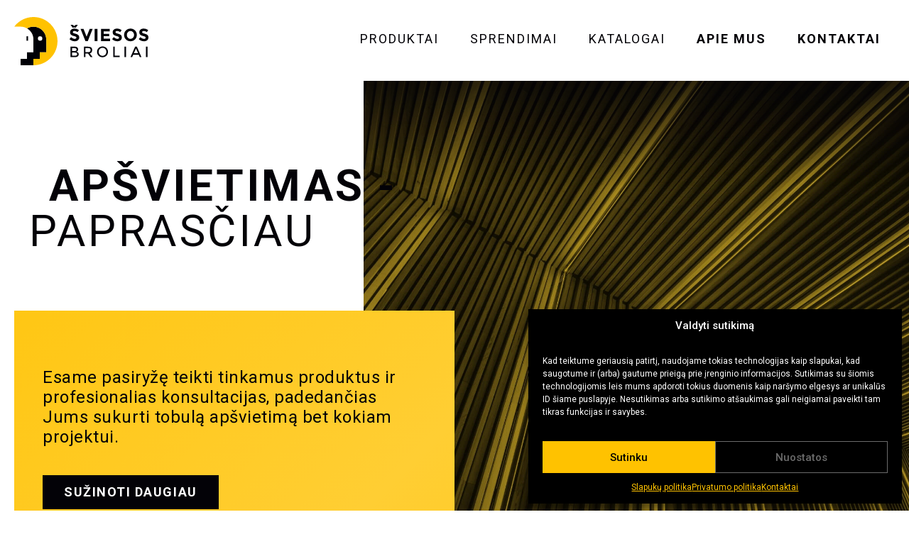

--- FILE ---
content_type: text/html; charset=UTF-8
request_url: https://sviesosbroliai.lt/
body_size: 18200
content:
<!DOCTYPE HTML>
<html lang="lt-LT">

<head>
	<!-- main things -->

<meta http-equiv="content-type" content="text/html; charset=utf-8" />
<meta charset="UTF-8" />
<meta name="description" content="Mes, „Šviesos Broliai“, siūlome kruopščiai atrinktą LED apšvietimo asortimentą, užtikrinantį aukštą kokybę už prieinamą kainą.">
<!-- for smart devices -->
<meta name="viewport" content="width=device-width, initial-scale=1">
<meta name="mobile-web-app-capable" content="yes" />
<!-- favicons -->
<link rel="apple-touch-icon" sizes="180x180" href="https://sviesosbroliai.lt/wp-content/themes/dewdrop/assets/images/favicon/apple-touch-icon.png">
<link rel="icon" type="image/png" sizes="32x32" href="https://sviesosbroliai.lt/wp-content/themes/dewdrop/assets/images/favicon/favicon-32x32.png">
<link rel="icon" type="image/png" sizes="16x16" href="https://sviesosbroliai.lt/wp-content/themes/dewdrop/assets/images/favicon/favicon-16x16.png">
<link rel="manifest" href="https://sviesosbroliai.lt/wp-content/themes/dewdrop/assets/images/favicon/site.webmanifest">
<link rel="mask-icon" href="https://sviesosbroliai.lt/wp-content/themes/dewdrop/assets/images/favicon/safari-pinned-tab.svg" color="#ffffff">
<link rel="shortcut icon" href="https://sviesosbroliai.lt/wp-content/themes/dewdrop/assets/images/favicon/favicon.ico" />
<meta name="msapplication-TileColor" content="#ffffff">
<meta name="theme-color" content="#ffffff">
<!-- font -->
<link href="https://fonts.googleapis.com/css2?family=Roboto:wght@400;500;700&display=swap" rel="stylesheet">
<!--main css-->
<link href="https://sviesosbroliai.lt/wp-content/themes/dewdrop/style.css?v=1768985830" rel="stylesheet" />
<!-- recaptcha -->
<script src="https://www.google.com/recaptcha/api.js?render=6LdWGtYqAAAAALNw_kjy6pjCIQDM4gts8kTsoSpu" data-recaptcha-key="6LdWGtYqAAAAALNw_kjy6pjCIQDM4gts8kTsoSpu"></script>

	<!-- wordpress head -->
	<meta name='robots' content='index, follow, max-image-preview:large, max-snippet:-1, max-video-preview:-1' />

	<!-- This site is optimized with the Yoast SEO plugin v26.7 - https://yoast.com/wordpress/plugins/seo/ -->
	<title>Šviesos broliai - Mes, „Šviesos Broliai“, siūlome kruopščiai atrinktą LED apšvietimo asortimentą, užtikrinantį aukštą kokybę už prieinamą kainą.</title>
	<meta name="description" content="Mes, „Šviesos Broliai“, siūlome kruopščiai atrinktą LED apšvietimo asortimentą, užtikrinantį aukštą kokybę už prieinamą kainą." />
	<link rel="canonical" href="https://sviesosbroliai.lt/" />
	<meta property="og:locale" content="lt_LT" />
	<meta property="og:type" content="website" />
	<meta property="og:title" content="Šviesos broliai" />
	<meta property="og:description" content="Mes, „Šviesos Broliai“, siūlome kruopščiai atrinktą LED apšvietimo asortimentą, užtikrinantį aukštą kokybę už prieinamą kainą." />
	<meta property="og:url" content="https://sviesosbroliai.lt/" />
	<meta property="og:site_name" content="Šviesos broliai" />
	<meta property="og:image" content="https://sviesosbroliai.lt/wp-content/uploads/2025/02/sviesosbroliai-ofisas-scaled.jpg" />
	<meta property="og:image:width" content="1920" />
	<meta property="og:image:height" content="2560" />
	<meta property="og:image:type" content="image/jpeg" />
	<meta name="twitter:card" content="summary_large_image" />
	<script type="application/ld+json" class="yoast-schema-graph">{"@context":"https://schema.org","@graph":[{"@type":"CollectionPage","@id":"https://sviesosbroliai.lt/","url":"https://sviesosbroliai.lt/","name":"Šviesos broliai - Mes, „Šviesos Broliai“, siūlome kruopščiai atrinktą LED apšvietimo asortimentą, užtikrinantį aukštą kokybę už prieinamą kainą.","isPartOf":{"@id":"https://sviesosbroliai.lt/#website"},"about":{"@id":"https://sviesosbroliai.lt/#organization"},"description":"Mes, „Šviesos Broliai“, siūlome kruopščiai atrinktą LED apšvietimo asortimentą, užtikrinantį aukštą kokybę už prieinamą kainą.","breadcrumb":{"@id":"https://sviesosbroliai.lt/#breadcrumb"},"inLanguage":"lt-LT"},{"@type":"BreadcrumbList","@id":"https://sviesosbroliai.lt/#breadcrumb","itemListElement":[{"@type":"ListItem","position":1,"name":"Titulinis"}]},{"@type":"WebSite","@id":"https://sviesosbroliai.lt/#website","url":"https://sviesosbroliai.lt/","name":"Šviesos broliai","description":"Mes, „Šviesos Broliai“, siūlome kruopščiai atrinktą LED apšvietimo asortimentą, užtikrinantį aukštą kokybę už prieinamą kainą.","publisher":{"@id":"https://sviesosbroliai.lt/#organization"},"potentialAction":[{"@type":"SearchAction","target":{"@type":"EntryPoint","urlTemplate":"https://sviesosbroliai.lt/?s={search_term_string}"},"query-input":{"@type":"PropertyValueSpecification","valueRequired":true,"valueName":"search_term_string"}}],"inLanguage":"lt-LT"},{"@type":"Organization","@id":"https://sviesosbroliai.lt/#organization","name":"Šviesos broliai","alternateName":"Lighting Brothers, UAB","url":"https://sviesosbroliai.lt/","logo":{"@type":"ImageObject","inLanguage":"lt-LT","@id":"https://sviesosbroliai.lt/#/schema/logo/image/","url":"https://sviesosbroliai.lt/wp-content/uploads/2020/05/lb_logo_white_bg-01.png","contentUrl":"https://sviesosbroliai.lt/wp-content/uploads/2020/05/lb_logo_white_bg-01.png","width":2481,"height":1591,"caption":"Šviesos broliai"},"image":{"@id":"https://sviesosbroliai.lt/#/schema/logo/image/"},"sameAs":["https://www.facebook.com/sviesosbroliai","https://www.instagram.com/sviesosbroliai","https://www.linkedin.com/company/lightingbrothers/","https://www.pinterest.com/lightingbrothers/"]}]}</script>
	<!-- / Yoast SEO plugin. -->


<link rel='dns-prefetch' href='//www.googletagmanager.com' />
<style id='wp-img-auto-sizes-contain-inline-css' type='text/css'>
img:is([sizes=auto i],[sizes^="auto," i]){contain-intrinsic-size:3000px 1500px}
/*# sourceURL=wp-img-auto-sizes-contain-inline-css */
</style>

<link rel='stylesheet' id='sbi_styles-css' href='https://sviesosbroliai.lt/wp-content/plugins/instagram-feed/css/sbi-styles.min.css?ver=6.10.0' type='text/css' media='all' />
<link rel='stylesheet' id='wp-block-library-css' href='https://sviesosbroliai.lt/wp-includes/css/dist/block-library/style.min.css?ver=81daffa2a2c987e09ea6725998a7adbe' type='text/css' media='all' />
<style id='wp-block-library-inline-css' type='text/css'>
/*wp_block_styles_on_demand_placeholder:697094e631f4a*/
/*# sourceURL=wp-block-library-inline-css */
</style>
<style id='classic-theme-styles-inline-css' type='text/css'>
/*! This file is auto-generated */
.wp-block-button__link{color:#fff;background-color:#32373c;border-radius:9999px;box-shadow:none;text-decoration:none;padding:calc(.667em + 2px) calc(1.333em + 2px);font-size:1.125em}.wp-block-file__button{background:#32373c;color:#fff;text-decoration:none}
/*# sourceURL=/wp-includes/css/classic-themes.min.css */
</style>
<link rel='stylesheet' id='cmplz-general-css' href='https://sviesosbroliai.lt/wp-content/plugins/complianz-gdpr/assets/css/cookieblocker.min.css?ver=1767107911' type='text/css' media='all' />

<!-- Google tag (gtag.js) snippet added by Site Kit -->
<!-- Google Analytics snippet added by Site Kit -->
<script type="text/javascript" src="https://www.googletagmanager.com/gtag/js?id=GT-MKPFN8G" id="google_gtagjs-js" async></script>
<script type="text/javascript" id="google_gtagjs-js-after">
/* <![CDATA[ */
window.dataLayer = window.dataLayer || [];function gtag(){dataLayer.push(arguments);}
gtag("set","linker",{"domains":["sviesosbroliai.lt"]});
gtag("js", new Date());
gtag("set", "developer_id.dZTNiMT", true);
gtag("config", "GT-MKPFN8G");
 window._googlesitekit = window._googlesitekit || {}; window._googlesitekit.throttledEvents = []; window._googlesitekit.gtagEvent = (name, data) => { var key = JSON.stringify( { name, data } ); if ( !! window._googlesitekit.throttledEvents[ key ] ) { return; } window._googlesitekit.throttledEvents[ key ] = true; setTimeout( () => { delete window._googlesitekit.throttledEvents[ key ]; }, 5 ); gtag( "event", name, { ...data, event_source: "site-kit" } ); }; 
//# sourceURL=google_gtagjs-js-after
/* ]]> */
</script>
<link rel="https://api.w.org/" href="https://sviesosbroliai.lt/wp-json/" /><meta name="generator" content="Site Kit by Google 1.168.0" /><meta name="ti-site-data" content="eyJyIjoiMTowITc6MCEzMDowIiwibyI6Imh0dHBzOlwvXC9zdmllc29zYnJvbGlhaS5sdFwvd3AtYWRtaW5cL2FkbWluLWFqYXgucGhwP2FjdGlvbj10aV9vbmxpbmVfdXNlcnNfZ29vZ2xlJmFtcDtwPSUyRiZhbXA7X3dwbm9uY2U9YWU2YTU5MWQ4MSJ9" />			<style>.cmplz-hidden {
					display: none !important;
				}</style>
<!-- Google Tag Manager snippet added by Site Kit -->
<script type="text/javascript">
/* <![CDATA[ */

			( function( w, d, s, l, i ) {
				w[l] = w[l] || [];
				w[l].push( {'gtm.start': new Date().getTime(), event: 'gtm.js'} );
				var f = d.getElementsByTagName( s )[0],
					j = d.createElement( s ), dl = l != 'dataLayer' ? '&l=' + l : '';
				j.async = true;
				j.src = 'https://www.googletagmanager.com/gtm.js?id=' + i + dl;
				f.parentNode.insertBefore( j, f );
			} )( window, document, 'script', 'dataLayer', 'GTM-WG6BWZL4' );
			
/* ]]> */
</script>

<!-- End Google Tag Manager snippet added by Site Kit -->
</head>

<body data-rsssl=1 class="home blog wp-theme-dewdrop" data-theme-url="https://sviesosbroliai.lt/wp-content/themes/dewdrop">
	<!-- header -->
	<header class="header header--home">
		<div class="header-container">
			<div class="header-logoContainer">
				<a href="https://sviesosbroliai.lt" class="header-logo">
					<svg xmlns="http://www.w3.org/2000/svg" viewBox="0 0 272.2 97.5">
						<path fill="#000107" d="M119.7 28.9c-.5.4-.8 1-.8 1.7s.3 1.3 1 1.7c.6.4 2.1.9 4.5 1.5 2.3.6 4.2 1.4 5.5 2.6 1.3 1.2 1.9 2.8 1.9 5.1 0 2.2-.8 4-2.5 5.4-1.7 1.4-3.8 2.1-6.6 2.1-3.9 0-7.4-1.4-10.6-4.3l3.3-4c2.7 2.3 5.1 3.5 7.4 3.5 1 0 1.8-.2 2.4-.7.6-.4.9-1 .9-1.8 0-.7-.3-1.3-.9-1.8-.6-.4-1.8-.9-3.6-1.3-2.9-.7-5-1.6-6.3-2.7-1.3-1.1-2-2.8-2-5.2 0-2.3.8-4.2 2.5-5.4 1.7-1.3 3.8-1.9 6.3-1.9 1.6 0 3.3.3 4.9.8 1.6.6 3.1 1.4 4.3 2.4l-2.8 4c-2.1-1.6-4.4-2.4-6.6-2.4-.9.1-1.7.3-2.2.7zm-5.2-13h4.3l2.9 2.3 2.9-2.3h4.3l-4 5.6c-2-.3-4.1-.4-6.2-.1l-.4.1-3.8-5.6zM146.8 39.7l6.3-15.7h6l-9.9 24.7h-4.7L134.6 24h6l6.2 15.7zM163.2 24h5.5v24.7h-5.5V24zM193.9 24v4.9h-12.3V34h11.1v4.7h-11.1v5.1h12.7v4.9h-18.2V24h17.8zM206.2 28.9c-.5.4-.8 1-.8 1.7s.3 1.3 1 1.7c.6.4 2.1.9 4.5 1.5 2.3.6 4.2 1.4 5.5 2.6 1.3 1.2 1.9 2.8 1.9 5.1 0 2.2-.8 4-2.5 5.4-1.7 1.4-3.8 2.1-6.6 2.1-3.9 0-7.4-1.4-10.6-4.3l3.3-4c2.7 2.3 5.1 3.5 7.4 3.5 1 0 1.8-.2 2.4-.7.6-.4.9-1 .9-1.8 0-.7-.3-1.3-.9-1.8-.6-.4-1.8-.9-3.6-1.3-2.9-.7-5-1.6-6.3-2.7-1.3-1.1-2-2.8-2-5.2 0-2.3.8-4.2 2.5-5.4 1.7-1.3 3.8-1.9 6.3-1.9 1.6 0 3.3.3 4.9.8 1.6.6 3.1 1.4 4.3 2.4l-2.8 4c-2.1-1.6-4.4-2.4-6.6-2.4-1 .1-1.7.3-2.2.7zM245 45.3c-2.5 2.4-5.6 3.7-9.2 3.7-3.7 0-6.7-1.2-9.2-3.7-2.5-2.4-3.7-5.5-3.7-9.1 0-3.6 1.2-6.7 3.7-9.1 2.5-2.4 5.6-3.7 9.2-3.7 3.7 0 6.7 1.2 9.2 3.7 2.5 2.4 3.7 5.5 3.7 9.1 0 3.6-1.2 6.6-3.7 9.1zm-1.9-9.1c0-2.2-.7-4.1-2.1-5.6-1.4-1.6-3.2-2.3-5.2-2.3-2.1 0-3.8.8-5.2 2.3-1.4 1.6-2.1 3.4-2.1 5.6 0 2.2.7 4.1 2.1 5.6 1.4 1.5 3.2 2.3 5.2 2.3 2.1 0 3.8-.8 5.2-2.3 1.4-1.5 2.1-3.4 2.1-5.6zM260.2 28.9c-.5.4-.8 1-.8 1.7s.3 1.3 1 1.7c.6.4 2.1.9 4.5 1.5 2.3.6 4.2 1.4 5.5 2.6 1.3 1.2 1.9 2.8 1.9 5.1 0 2.2-.8 4-2.5 5.4-1.7 1.4-3.8 2.1-6.6 2.1-3.9 0-7.4-1.4-10.6-4.3l3.3-4c2.7 2.3 5.1 3.5 7.4 3.5 1 0 1.8-.2 2.4-.7.6-.4.9-1 .9-1.8 0-.7-.3-1.3-.9-1.8-.6-.4-1.8-.9-3.6-1.3-2.9-.7-5-1.6-6.3-2.7-1.3-1.1-2-2.8-2-5.2 0-2.3.8-4.2 2.5-5.4 1.7-1.3 3.8-1.9 6.3-1.9 1.6 0 3.3.3 4.9.8 1.6.6 3.1 1.4 4.3 2.4l-2.8 4c-2.1-1.6-4.4-2.4-6.6-2.4-1 .1-1.7.3-2.2.7zM129.8 72.1c-.8-.9-1.8-1.5-3.1-1.7l-.8-.2.7-.3.8-.4c.1 0 .3-.2.8-.5 1-.8 1.5-2 1.5-3.6 0-1.3-.5-2.5-1.4-3.6-.5-.6-1.2-1-2.3-1.4-1-.3-2.3-.5-3.7-.5h-8.2V81h9.2c2.9 0 4.9-.6 6.1-1.9 1-1.1 1.5-2.4 1.5-3.8 0-1.3-.4-2.4-1.1-3.2zm-12.5-9.3h4.9c1.4 0 2.4.2 3.1.7.7.5 1.1 1.3 1.1 2.4 0 2-1.4 2.9-4.2 2.9h-4.9v-6zm9.2 14.7c-.7.4-1.8.7-3.2.7h-6v-6.4h5.5c3.2 0 4.9 1.1 4.9 3.1-.1 1.3-.5 2.2-1.2 2.6zM149.8 73.9l5.1 7.2h4l-5.6-7.7.3-.1c3-.9 4.5-3 4.5-6.5 0-2.4-.7-4.1-2-5.2-1.4-1.1-3.7-1.6-6.9-1.6h-7.8v21.1h3.1v-7.3h5.2l.1.1zm-5.3-2.9v-8.2h4.9c2 0 3.4.3 4.2.8.8.6 1.3 1.6 1.3 3.1s-.4 2.6-1.2 3.3c-.8.7-2.2 1-4.4 1h-4.8zM187 62.6c-2.1-2.1-4.8-3.1-7.9-3.1-3.1 0-5.8 1.1-7.9 3.1-2.1 2.1-3.2 4.7-3.2 7.8 0 3.1 1.1 5.7 3.2 7.8 2.1 2.1 4.8 3.1 7.9 3.1s5.8-1.1 7.9-3.1c2.1-2.1 3.2-4.7 3.2-7.8 0-3.1-1.1-5.8-3.2-7.8zm-2.3 13.5c-1.5 1.6-3.4 2.4-5.6 2.4-2.2 0-4.1-.8-5.6-2.4-1.5-1.6-2.3-3.5-2.3-5.7s.8-4.2 2.3-5.7c1.5-1.6 3.4-2.4 5.6-2.4s4.1.8 5.6 2.4c1.5 1.6 2.3 3.5 2.3 5.7s-.8 4.1-2.3 5.7zM200.8 60v21.1h13v-3h-9.9V60zM223.7 60h3.1v21.1h-3.1zM252.6 76.2l2.2 4.9h3.3L248.8 60h-3.6l-9.3 21.1h3.3l2.2-4.9h11.2zM247 63.5l4.3 9.8h-8.6l4.3-9.8zM267.2 60h3.1v21.1h-3.1z" />
						<path fill="#FFC200" d="M0 19.5z" />
						<path fill="#000107" d="M39 97.5zM52 84.5v-13h13v-26c0-14.3-11.6-26-26-26-4.7 0-9.2 1.3-13 3.5 7.8 4.5 13 12.9 13 22.5v26H26v13H13v13h26v-13h13z" />
						<path fill="#FFC200" d="M87.8 48.7C87.8 21.8 65.9 0 39 0 23.1 0 8.9 7.7 0 19.5h13c4.7 0 9.2 1.3 13 3.5 3.8-2.2 8.2-3.5 13-3.5 14.3 0 26 11.6 26 26v26H52v13H39v13c26.9 0 48.8-21.8 48.8-48.8z" />
						<circle cx="52.5" cy="43.4" r="4.5" fill="#FFF" />
						<path fill="#000107" d="M24.9 38.9h3.2v9h-3.2z" />
					</svg>
				</a>
			</div>
			<div class="header-menuContainer">
				<nav class="header-menu"><ul id="menu-top-menu" class="header-menu-list list-unstyled clearfix"><li id="menu-item-23" class="menu-item menu-item-type-post_type menu-item-object-page menu-item-23"><a href="https://sviesosbroliai.lt/produktai-ir-priedai/">Produktai</a></li>
<li id="menu-item-24" class="menu-item menu-item-type-post_type menu-item-object-page menu-item-24"><a href="https://sviesosbroliai.lt/apsvietimo-sprendimai/">Sprendimai</a></li>
<li id="menu-item-25" class="menu-item menu-item-type-post_type menu-item-object-page menu-item-25"><a href="https://sviesosbroliai.lt/prekiu-katalogai/">Katalogai</a></li>
<li id="menu-item-26" class="menu-item menu-item-type-post_type menu-item-object-page menu-item-26"><a href="https://sviesosbroliai.lt/apie-mus/">Apie mus</a></li>
<li id="menu-item-29" class="menu-item menu-item-type-post_type menu-item-object-page menu-item-29"><a href="https://sviesosbroliai.lt/kontaktai/">Kontaktai</a></li>
</ul></nav>				<div class="header-langContainer">
									</div>
				<div class="header-hamburgerContainer">
					<a href="#" class="header-hamburgerLink">
						<div class="header-hamburgerLabel">
							Meniu
						</div>
						<div class="header-hamburger">
							<div class="header-hamburgerLine"></div>
							<div class="header-hamburgerLine"></div>
							<div class="header-hamburgerLine"></div>
							<div class="header-hamburgerLine"></div>
						</div>
					</a>
				</div>
			</div>
		</div>
	</header>
	<div class="menu">
		<div class="menu-container">
												<div class="menu-mobile">
				<nav class="header-menu"><ul id="menu-top-menu-1" class="header-menu-list list-unstyled clearfix"><li class="menu-item menu-item-type-post_type menu-item-object-page menu-item-23"><a href="https://sviesosbroliai.lt/produktai-ir-priedai/">Produktai</a></li>
<li class="menu-item menu-item-type-post_type menu-item-object-page menu-item-24"><a href="https://sviesosbroliai.lt/apsvietimo-sprendimai/">Sprendimai</a></li>
<li class="menu-item menu-item-type-post_type menu-item-object-page menu-item-25"><a href="https://sviesosbroliai.lt/prekiu-katalogai/">Katalogai</a></li>
<li class="menu-item menu-item-type-post_type menu-item-object-page menu-item-26"><a href="https://sviesosbroliai.lt/apie-mus/">Apie mus</a></li>
<li class="menu-item menu-item-type-post_type menu-item-object-page menu-item-29"><a href="https://sviesosbroliai.lt/kontaktai/">Kontaktai</a></li>
</ul></nav>			</div>
			<div class="menu-lang">
							</div>
		</div>
	</div>
	<!-- main container begin -->
	<main class="main main--home"><section class="hero">
	<div class="hero-gradient"></div>
	<div class="hero-container">
		<div class="hero-content">
			<h1 class="hero-title">
				<strong>Apšvietimas -</strong> paprasčiau
			</h1>
			<div class="hero-block" data-aos="fade-up" data-aos-duration="1000">
				<div class="hero-caption">
					Esame pasiryžę teikti tinkamus produktus ir profesionalias konsultacijas, padedančias Jums sukurti tobulą apšvietimą bet kokiam projektui.
				</div>
				<div class="hero-cta">
					<a href="#we-offer" class="hero-ctaLink" data-scroll>
						Sužinoti daugiau
					</a>
				</div>
			</div>
		</div>
	</div>
	<div class="hero-photo"></div>
</section>

<section class="services" id="we-offer">
	<div class="services-container">
		<h1 class="services-title">
			<strong>Mes</strong> Siūlome
		</h1>
		<div class="services-blocks">
			<article class="services-block" data-aos="fade-up" data-aos-duration="1200">
				<a href="https://sviesosbroliai.lt/prekiu-katalogai/" class="services-blockLink services-blockLink--active">

					<div class="services-blockTitleHolder">
						<div class="services-blockTitleInner">
							<h1 class="services-blockTitle">
																<strong>Prekių</strong>
								katalogai							</h1>
							<div class="services-icon">
								<svg class="services-iconSvg" xmlns="http://www.w3.org/2000/svg" viewBox="0 0 29.484 25.272">
									<path fill-rule="evenodd" d="M16.84 25.272l12.644-12.636L16.844 0l-1.49 1.485 10.1 10.098H0v2.106h25.453L15.351 23.791l1.489 1.481z" />
								</svg>
							</div>
						</div>
					</div>
					<div class="services-caption">
						Visa mūsų produktų katalogų kolekcija, patogiai surinkta vienoje vietoje.
					</div>
				</a>
			</article>
			<article class="services-block" data-aos="fade-up" data-aos-duration="1200" data-aos-delay="400">
				<a href="https://sviesosbroliai.lt/apsvietimo-sprendimai/" class="services-blockLink">
					<div class="services-blockTitleHolder">
						<div class="services-blockTitleInner">
							<h1 class="services-blockTitle">
																<strong>Apšvietimo</strong>
								sprendimai							</h1>
							<div class="services-icon">
								<svg class="services-iconSvg" xmlns="http://www.w3.org/2000/svg" viewBox="0 0 29.484 25.272">
									<path fill-rule="evenodd" d="M16.84 25.272l12.644-12.636L16.844 0l-1.49 1.485 10.1 10.098H0v2.106h25.453L15.351 23.791l1.489 1.481z" />
								</svg>
							</div>
						</div>
					</div>
					<div class="services-caption">
						Individualūs apšvietimo sprendimai su ekspertų patarimais ir atrinktais produktais.
					</div>
				</a>
			</article>
			<article class="services-block" data-aos="fade-up" data-aos-duration="1200" data-aos-delay="800">
				<a href="https://sviesosbroliai.lt/produktai-ir-priedai/" class="services-blockLink">
					<div class="services-blockTitleHolder">
						<div class="services-blockTitleInner">
							<h1 class="services-blockTitle">
																<strong>Produktai</strong>
								ir priedai							</h1>
							<div class="services-icon">
								<svg class="services-iconSvg" xmlns="http://www.w3.org/2000/svg" viewBox="0 0 29.484 25.272">
									<path fill-rule="evenodd" d="M16.84 25.272l12.644-12.636L16.844 0l-1.49 1.485 10.1 10.098H0v2.106h25.453L15.351 23.791l1.489 1.481z" />
								</svg>
							</div>
						</div>
					</div>
					<div class="services-caption">
						LED komponentai ir išmanieji namų įrenginiai, įrankiai ir priedai jūsų apšvietimo poreikiams.
					</div>
				</a>
			</article>
		</div>
	</div>
</section>

<section class="reviewsFeed">
	<div class="reviewsFeed-container">
		<h1 class="reviewsFeed-title">
			<strong>Paskutiniai</strong> atsiliepimai
		</h1>
		<div class="reviewsFeed-caption">
			Sužinokite, ką apie <strong>Šviesos Brolius</strong> sako mūsų klientai ir kaip mūsų apšvietimo sprendimuose atsispindi kokybė bei patikimumas.
		</div>
				<pre class="ti-widget" style="display: none"><template id="trustindex-google-widget-html"><div class=" ti-widget  ti-goog ti-disable-font ti-show-rating-text ti-review-text-mode-readmore ti-text-align-left" data-no-translation="true" data-time-locale="%d %s ago|today|day|days|week|weeks|month|months|year|years" data-layout-id="5" data-layout-category="slider" data-set-id="ligth-border" data-pid="" data-language="en" data-close-locale="Close" data-review-target-width="275" data-css-version="2" data-reply-by-locale="Owner's reply" data-pager-autoplay-timeout="6"> <div class="ti-widget-container ti-col-4"> <div class="ti-footer ti-footer-grid source-Google"> <div class="ti-fade-container"> <div class="ti-rating-text"> <strong class="ti-rating ti-rating-large"> EXCELLENT </strong> </div> <span class="ti-stars star-lg"><trustindex-image class="ti-star" data-imgurl="https://cdn.trustindex.io/assets/platform/Google/star/f.svg" alt="Google" width="17" height="17" loading="lazy"></trustindex-image><trustindex-image class="ti-star" data-imgurl="https://cdn.trustindex.io/assets/platform/Google/star/f.svg" alt="Google" width="17" height="17" loading="lazy"></trustindex-image><trustindex-image class="ti-star" data-imgurl="https://cdn.trustindex.io/assets/platform/Google/star/f.svg" alt="Google" width="17" height="17" loading="lazy"></trustindex-image><trustindex-image class="ti-star" data-imgurl="https://cdn.trustindex.io/assets/platform/Google/star/f.svg" alt="Google" width="17" height="17" loading="lazy"></trustindex-image><trustindex-image class="ti-star" data-imgurl="https://cdn.trustindex.io/assets/platform/Google/star/f.svg" alt="Google" width="17" height="17" loading="lazy"></trustindex-image></span> <div class="ti-rating-text"> <span class="nowrap">Based on <strong>9 reviews</strong></span> </div> <div class="ti-large-logo"> <div class="ti-v-center"> <trustindex-image class="ti-logo-fb" data-imgurl="https://cdn.trustindex.io/assets/platform/Google/logo.svg" width="150" height="25" loading="lazy" alt="Google"></trustindex-image> </div> </div> </div> </div> <div class="ti-reviews-container"> <div class="ti-controls"> <div class="ti-next" aria-label="Next review" role="button"></div> <div class="ti-prev" aria-label="Previous review" role="button"></div> </div> <div class="ti-reviews-container-wrapper">  <div data-empty="0" data-time="1738195200" class="ti-review-item source-Google ti-image-layout-thumbnail" data-id="cfcd208495d565ef66e7dff9f98764da"> <div class="ti-inner"> <div class="ti-review-header"> <div class="ti-platform-icon ti-with-tooltip"> <span class="ti-tooltip">Posted on </span> <trustindex-image data-imgurl="https://cdn.trustindex.io/assets/platform/Google/icon.svg" alt="" width="20" height="20" loading="lazy"></trustindex-image> </div> <div class="ti-profile-img"> <trustindex-image data-imgurl="https://lh3.googleusercontent.com/a-/ALV-UjVV_IgbSYc1EbhjAwyIL2mv0VHe4fq3mrEW6TH55y985t-QDXdz=w40-h40-c-rp-mo-br100" alt="Kipras Se profile picture" loading="lazy"></trustindex-image> </div> <div class="ti-profile-details"> <div class="ti-name"> Kipras Se </div> <div class="ti-date"></div> </div> </div> <span class="ti-stars"><trustindex-image class="ti-star" data-imgurl="https://cdn.trustindex.io/assets/platform/Google/star/f.svg" alt="Google" width="17" height="17" loading="lazy"></trustindex-image><trustindex-image class="ti-star" data-imgurl="https://cdn.trustindex.io/assets/platform/Google/star/f.svg" alt="Google" width="17" height="17" loading="lazy"></trustindex-image><trustindex-image class="ti-star" data-imgurl="https://cdn.trustindex.io/assets/platform/Google/star/f.svg" alt="Google" width="17" height="17" loading="lazy"></trustindex-image><trustindex-image class="ti-star" data-imgurl="https://cdn.trustindex.io/assets/platform/Google/star/f.svg" alt="Google" width="17" height="17" loading="lazy"></trustindex-image><trustindex-image class="ti-star" data-imgurl="https://cdn.trustindex.io/assets/platform/Google/star/e.svg" alt="Google" width="17" height="17" loading="lazy"></trustindex-image><span class="ti-verified-review ti-verified-platform"><span class="ti-verified-tooltip">Trustindex verifies that the original source of the review is Google.</span></span></span> <div class="ti-review-text-container ti-review-content"><!-- R-CONTENT -->Great selection of LED lighting products and accessories! The team at Lighting Brothers is knowledgeable and always ready to help with advice on choosing the right components. Their product quality is excellent, and they offer competitive prices, especially for business customers.

The only reason I’m giving 4 stars instead of 5 is that shipping took a bit longer than expected. However, the support team was responsive and kept me updated throughout the process. Overall, a great experience, and I’ll definitely be coming back for future projects!<!-- R-CONTENT --></div> <span class="ti-read-more" data-container=".ti-review-content" data-collapse-text="Hide" data-open-text="Read more"></span> </div> </div>  <div data-empty="0" data-time="1736121600" class="ti-review-item source-Google ti-image-layout-thumbnail" data-id="cfcd208495d565ef66e7dff9f98764da"> <div class="ti-inner"> <div class="ti-review-header"> <div class="ti-platform-icon ti-with-tooltip"> <span class="ti-tooltip">Posted on </span> <trustindex-image data-imgurl="https://cdn.trustindex.io/assets/platform/Google/icon.svg" alt="" width="20" height="20" loading="lazy"></trustindex-image> </div> <div class="ti-profile-img"> <trustindex-image data-imgurl="https://lh3.googleusercontent.com/a/ACg8ocJJXqiwFQWwdnqPQBmWhqG0efIWqCd5Ia7Xb8od5xEtIFSMVw=w40-h40-c-rp-mo-ba3-br100" alt="Mykolas Butvila profile picture" loading="lazy"></trustindex-image> </div> <div class="ti-profile-details"> <div class="ti-name"> Mykolas Butvila </div> <div class="ti-date"></div> </div> </div> <span class="ti-stars"><trustindex-image class="ti-star" data-imgurl="https://cdn.trustindex.io/assets/platform/Google/star/f.svg" alt="Google" width="17" height="17" loading="lazy"></trustindex-image><trustindex-image class="ti-star" data-imgurl="https://cdn.trustindex.io/assets/platform/Google/star/f.svg" alt="Google" width="17" height="17" loading="lazy"></trustindex-image><trustindex-image class="ti-star" data-imgurl="https://cdn.trustindex.io/assets/platform/Google/star/f.svg" alt="Google" width="17" height="17" loading="lazy"></trustindex-image><trustindex-image class="ti-star" data-imgurl="https://cdn.trustindex.io/assets/platform/Google/star/f.svg" alt="Google" width="17" height="17" loading="lazy"></trustindex-image><trustindex-image class="ti-star" data-imgurl="https://cdn.trustindex.io/assets/platform/Google/star/f.svg" alt="Google" width="17" height="17" loading="lazy"></trustindex-image><span class="ti-verified-review ti-verified-platform"><span class="ti-verified-tooltip">Trustindex verifies that the original source of the review is Google.</span></span></span> <div class="ti-review-text-container ti-review-content"><!-- R-CONTENT -->Šviesos broliai tikrai nusimano apšvietimo ir LED inovacijose, yra tikri savo srities profesionalai.
Patars nuo paprasčiausios lemputės ar LED juostos įsigijimo iki sudėtingesnių, kompleksinių ir individualizuotų sprendimų.
Pirkau LED sistemų komponentus - nenusivyliau.
Ofise jauku, stilinga, galima atsigerti kavos laukiamajame.<br /><br /><strong class="ti-reply-by-owner-title">Owner's reply</strong><br />Ačiū už bendradarbiavimą! ?<!-- R-CONTENT --></div> <span class="ti-read-more" data-container=".ti-review-content" data-collapse-text="Hide" data-open-text="Read more"></span> </div> </div>  <div data-empty="0" data-time="1735948800" class="ti-review-item source-Google ti-image-layout-thumbnail" data-id="cfcd208495d565ef66e7dff9f98764da"> <div class="ti-inner"> <div class="ti-review-header"> <div class="ti-platform-icon ti-with-tooltip"> <span class="ti-tooltip">Posted on </span> <trustindex-image data-imgurl="https://cdn.trustindex.io/assets/platform/Google/icon.svg" alt="" width="20" height="20" loading="lazy"></trustindex-image> </div> <div class="ti-profile-img"> <trustindex-image data-imgurl="https://lh3.googleusercontent.com/a/ACg8ocJe7rnB-J36lwFHXOBDIgcDQhIkGIXPNUxeUXU1ojQqcOed9w=w40-h40-c-rp-mo-ba3-br100" alt="Mykolas Gerliakas profile picture" loading="lazy"></trustindex-image> </div> <div class="ti-profile-details"> <div class="ti-name"> Mykolas Gerliakas </div> <div class="ti-date"></div> </div> </div> <span class="ti-stars"><trustindex-image class="ti-star" data-imgurl="https://cdn.trustindex.io/assets/platform/Google/star/f.svg" alt="Google" width="17" height="17" loading="lazy"></trustindex-image><trustindex-image class="ti-star" data-imgurl="https://cdn.trustindex.io/assets/platform/Google/star/f.svg" alt="Google" width="17" height="17" loading="lazy"></trustindex-image><trustindex-image class="ti-star" data-imgurl="https://cdn.trustindex.io/assets/platform/Google/star/f.svg" alt="Google" width="17" height="17" loading="lazy"></trustindex-image><trustindex-image class="ti-star" data-imgurl="https://cdn.trustindex.io/assets/platform/Google/star/f.svg" alt="Google" width="17" height="17" loading="lazy"></trustindex-image><trustindex-image class="ti-star" data-imgurl="https://cdn.trustindex.io/assets/platform/Google/star/f.svg" alt="Google" width="17" height="17" loading="lazy"></trustindex-image><span class="ti-verified-review ti-verified-platform"><span class="ti-verified-tooltip">Trustindex verifies that the original source of the review is Google.</span></span></span> <div class="ti-review-text-container ti-review-content"><!-- R-CONTENT -->Yra visko instaliacijai. Prekės patikrintos objektuose. Senai dirba, galimai pasitarti.<br /><br /><strong class="ti-reply-by-owner-title">Owner's reply</strong><br />Esame dėkingi, kad perkate! ?<!-- R-CONTENT --></div> <span class="ti-read-more" data-container=".ti-review-content" data-collapse-text="Hide" data-open-text="Read more"></span> </div> </div>  <div data-empty="0" data-time="1735862400" class="ti-review-item source-Google ti-image-layout-thumbnail" data-id="cfcd208495d565ef66e7dff9f98764da"> <div class="ti-inner"> <div class="ti-review-header"> <div class="ti-platform-icon ti-with-tooltip"> <span class="ti-tooltip">Posted on </span> <trustindex-image data-imgurl="https://cdn.trustindex.io/assets/platform/Google/icon.svg" alt="" width="20" height="20" loading="lazy"></trustindex-image> </div> <div class="ti-profile-img"> <trustindex-image data-imgurl="https://lh3.googleusercontent.com/a-/ALV-UjVq6yf1pTASbjc-cbDKkIA_DlpZ8wJwzgKAzK46xgaaU7xDFfIJ=w40-h40-c-rp-mo-br100" alt="Trip.Our.Georgia Algirdas &amp; Gvantsa profile picture" loading="lazy"></trustindex-image> </div> <div class="ti-profile-details"> <div class="ti-name"> Trip.Our.Georgia Algirdas &amp; Gvantsa </div> <div class="ti-date"></div> </div> </div> <span class="ti-stars"><trustindex-image class="ti-star" data-imgurl="https://cdn.trustindex.io/assets/platform/Google/star/f.svg" alt="Google" width="17" height="17" loading="lazy"></trustindex-image><trustindex-image class="ti-star" data-imgurl="https://cdn.trustindex.io/assets/platform/Google/star/f.svg" alt="Google" width="17" height="17" loading="lazy"></trustindex-image><trustindex-image class="ti-star" data-imgurl="https://cdn.trustindex.io/assets/platform/Google/star/f.svg" alt="Google" width="17" height="17" loading="lazy"></trustindex-image><trustindex-image class="ti-star" data-imgurl="https://cdn.trustindex.io/assets/platform/Google/star/f.svg" alt="Google" width="17" height="17" loading="lazy"></trustindex-image><trustindex-image class="ti-star" data-imgurl="https://cdn.trustindex.io/assets/platform/Google/star/f.svg" alt="Google" width="17" height="17" loading="lazy"></trustindex-image><span class="ti-verified-review ti-verified-platform"><span class="ti-verified-tooltip">Trustindex verifies that the original source of the review is Google.</span></span></span> <div class="ti-review-text-container ti-review-content"><!-- R-CONTENT -->Labai norim padėkoti Šviesos Brolių komandai už puikų darbą! Ne tik parduotuvė su kokybiškomis elektros prekėmis, bet ir tikri specialistai, kurie suteikė išsamias konsultacijas bei profesionaliai atliko darbus mūsų renovuojamame sodo namelyje. Viskas buvo atlikta laiku, tvarkingai ir su tikru dėmesiu detalėms – nuo pat pirmo skambučio iki darbų pabaigos jautėmės užtikrintai. Draugiškas požiūris, aukštas profesionalumo lygis ir kokybė – didelis liuks! Esam labai patenkinti ir džiaugiamės, kad pataikėm būtent čia. Rekomendacijos visiems, kas ieško patikimų specialistų ir draugiškai kokybiško aptarnavimo. Ačiū ir iki kitų kartų!<br /><br /><strong class="ti-reply-by-owner-title">Owner's reply</strong><br />Buvo malonu prisidėti prie Jūsų projekto. ?<!-- R-CONTENT --></div> <span class="ti-read-more" data-container=".ti-review-content" data-collapse-text="Hide" data-open-text="Read more"></span> </div> </div>  <div data-empty="0" data-time="1735430400" class="ti-review-item source-Google ti-image-layout-thumbnail" data-id="cfcd208495d565ef66e7dff9f98764da"> <div class="ti-inner"> <div class="ti-review-header"> <div class="ti-platform-icon ti-with-tooltip"> <span class="ti-tooltip">Posted on </span> <trustindex-image data-imgurl="https://cdn.trustindex.io/assets/platform/Google/icon.svg" alt="" width="20" height="20" loading="lazy"></trustindex-image> </div> <div class="ti-profile-img"> <trustindex-image data-imgurl="https://lh3.googleusercontent.com/a-/ALV-UjW9QEGgtWPEO8nzaWBZEy1bPtpykDw1F8KN1D5855m2tNziXlXV=w40-h40-c-rp-mo-br100" alt="Livija Kazlauskaitė profile picture" loading="lazy"></trustindex-image> </div> <div class="ti-profile-details"> <div class="ti-name"> Livija Kazlauskaitė </div> <div class="ti-date"></div> </div> </div> <span class="ti-stars"><trustindex-image class="ti-star" data-imgurl="https://cdn.trustindex.io/assets/platform/Google/star/f.svg" alt="Google" width="17" height="17" loading="lazy"></trustindex-image><trustindex-image class="ti-star" data-imgurl="https://cdn.trustindex.io/assets/platform/Google/star/f.svg" alt="Google" width="17" height="17" loading="lazy"></trustindex-image><trustindex-image class="ti-star" data-imgurl="https://cdn.trustindex.io/assets/platform/Google/star/f.svg" alt="Google" width="17" height="17" loading="lazy"></trustindex-image><trustindex-image class="ti-star" data-imgurl="https://cdn.trustindex.io/assets/platform/Google/star/f.svg" alt="Google" width="17" height="17" loading="lazy"></trustindex-image><trustindex-image class="ti-star" data-imgurl="https://cdn.trustindex.io/assets/platform/Google/star/f.svg" alt="Google" width="17" height="17" loading="lazy"></trustindex-image><span class="ti-verified-review ti-verified-platform"><span class="ti-verified-tooltip">Trustindex verifies that the original source of the review is Google.</span></span></span> <div class="ti-review-text-container ti-review-content"><!-- R-CONTENT -->They took the time to understand my specific situation and provided thoughtful recommendations that helped me make the best decision. Their attention to detail and commitment to ensuring customer satisfaction truly set them apart. I couldn’t be more impressed with their professionalism and expertise.

If you’re looking for a team that is knowledgeable, reliable, and dedicated to delivering exceptional service, I highly recommend Lighting Brothers. They made what could have been a stressful process an absolute breeze!<br /><br /><strong class="ti-reply-by-owner-title">Owner's reply</strong><br />Thank you for your review, Livija! ⚡️<!-- R-CONTENT --></div> <span class="ti-read-more" data-container=".ti-review-content" data-collapse-text="Hide" data-open-text="Read more"></span> </div> </div>  <div data-empty="0" data-time="1735430400" class="ti-review-item source-Google ti-image-layout-thumbnail" data-id="cfcd208495d565ef66e7dff9f98764da"> <div class="ti-inner"> <div class="ti-review-header"> <div class="ti-platform-icon ti-with-tooltip"> <span class="ti-tooltip">Posted on </span> <trustindex-image data-imgurl="https://cdn.trustindex.io/assets/platform/Google/icon.svg" alt="" width="20" height="20" loading="lazy"></trustindex-image> </div> <div class="ti-profile-img"> <trustindex-image data-imgurl="https://lh3.googleusercontent.com/a/ACg8ocI_k7MeFhUxPIm89E9vIpnJ-nJ94AhLzjM8IcDE5WdJp-a1UnE=w40-h40-c-rp-mo-br100" alt="Vilius Varkalys profile picture" loading="lazy"></trustindex-image> </div> <div class="ti-profile-details"> <div class="ti-name"> Vilius Varkalys </div> <div class="ti-date"></div> </div> </div> <span class="ti-stars"><trustindex-image class="ti-star" data-imgurl="https://cdn.trustindex.io/assets/platform/Google/star/f.svg" alt="Google" width="17" height="17" loading="lazy"></trustindex-image><trustindex-image class="ti-star" data-imgurl="https://cdn.trustindex.io/assets/platform/Google/star/f.svg" alt="Google" width="17" height="17" loading="lazy"></trustindex-image><trustindex-image class="ti-star" data-imgurl="https://cdn.trustindex.io/assets/platform/Google/star/f.svg" alt="Google" width="17" height="17" loading="lazy"></trustindex-image><trustindex-image class="ti-star" data-imgurl="https://cdn.trustindex.io/assets/platform/Google/star/f.svg" alt="Google" width="17" height="17" loading="lazy"></trustindex-image><trustindex-image class="ti-star" data-imgurl="https://cdn.trustindex.io/assets/platform/Google/star/f.svg" alt="Google" width="17" height="17" loading="lazy"></trustindex-image><span class="ti-verified-review ti-verified-platform"><span class="ti-verified-tooltip">Trustindex verifies that the original source of the review is Google.</span></span></span> <div class="ti-review-text-container ti-review-content"><!-- R-CONTENT -->Puiki kokybė ir labai profesionalus aptarnavimas<br /><br /><strong class="ti-reply-by-owner-title">Owner's reply</strong><br />Ačiū už apsilankymą! Lauksime sugrįžtant!<!-- R-CONTENT --></div> <span class="ti-read-more" data-container=".ti-review-content" data-collapse-text="Hide" data-open-text="Read more"></span> </div> </div>  <div data-empty="0" data-time="1735430400" class="ti-review-item source-Google ti-image-layout-thumbnail" data-id="cfcd208495d565ef66e7dff9f98764da"> <div class="ti-inner"> <div class="ti-review-header"> <div class="ti-platform-icon ti-with-tooltip"> <span class="ti-tooltip">Posted on </span> <trustindex-image data-imgurl="https://cdn.trustindex.io/assets/platform/Google/icon.svg" alt="" width="20" height="20" loading="lazy"></trustindex-image> </div> <div class="ti-profile-img"> <trustindex-image data-imgurl="https://lh3.googleusercontent.com/a-/ALV-UjWjHGPxE54TmCW3qcxSbjBNFKTDLugUt_DtUIL5tEk7SljCGAv3=w40-h40-c-rp-mo-ba6-br100" alt="Matas Daunys profile picture" loading="lazy"></trustindex-image> </div> <div class="ti-profile-details"> <div class="ti-name"> Matas Daunys </div> <div class="ti-date"></div> </div> </div> <span class="ti-stars"><trustindex-image class="ti-star" data-imgurl="https://cdn.trustindex.io/assets/platform/Google/star/f.svg" alt="Google" width="17" height="17" loading="lazy"></trustindex-image><trustindex-image class="ti-star" data-imgurl="https://cdn.trustindex.io/assets/platform/Google/star/f.svg" alt="Google" width="17" height="17" loading="lazy"></trustindex-image><trustindex-image class="ti-star" data-imgurl="https://cdn.trustindex.io/assets/platform/Google/star/f.svg" alt="Google" width="17" height="17" loading="lazy"></trustindex-image><trustindex-image class="ti-star" data-imgurl="https://cdn.trustindex.io/assets/platform/Google/star/f.svg" alt="Google" width="17" height="17" loading="lazy"></trustindex-image><trustindex-image class="ti-star" data-imgurl="https://cdn.trustindex.io/assets/platform/Google/star/f.svg" alt="Google" width="17" height="17" loading="lazy"></trustindex-image><span class="ti-verified-review ti-verified-platform"><span class="ti-verified-tooltip">Trustindex verifies that the original source of the review is Google.</span></span></span> <div class="ti-review-text-container ti-review-content"><!-- R-CONTENT -->Lighting Brothers provided an excellent experience with friendly yet professional service. The owner, Aivaras, was incredibly helpful, offering great advice and expertise on all the lighting and electrical work for our new home. Everything was handled efficiently, and we couldn’t be happier with the results.<br /><br /><strong class="ti-reply-by-owner-title">Owner's reply</strong><br />Thank you, Matas! Working together on this project was a truly interesting journey, and our team thoroughly enjoyed it! ??⚡️<!-- R-CONTENT --></div> <span class="ti-read-more" data-container=".ti-review-content" data-collapse-text="Hide" data-open-text="Read more"></span> </div> </div>  <div data-empty="0" data-time="1733961600" class="ti-review-item source-Google ti-image-layout-thumbnail" data-id="cfcd208495d565ef66e7dff9f98764da"> <div class="ti-inner"> <div class="ti-review-header"> <div class="ti-platform-icon ti-with-tooltip"> <span class="ti-tooltip">Posted on </span> <trustindex-image data-imgurl="https://cdn.trustindex.io/assets/platform/Google/icon.svg" alt="" width="20" height="20" loading="lazy"></trustindex-image> </div> <div class="ti-profile-img"> <trustindex-image data-imgurl="https://lh3.googleusercontent.com/a-/ALV-UjVzPHR9ZwXePTMmEwiwhocRNqiCSyKjOcA956wySZs_j_8kX0SU=w40-h40-c-rp-mo-ba2-br100" alt="Paulius Klangauskas profile picture" loading="lazy"></trustindex-image> </div> <div class="ti-profile-details"> <div class="ti-name"> Paulius Klangauskas </div> <div class="ti-date"></div> </div> </div> <span class="ti-stars"><trustindex-image class="ti-star" data-imgurl="https://cdn.trustindex.io/assets/platform/Google/star/f.svg" alt="Google" width="17" height="17" loading="lazy"></trustindex-image><trustindex-image class="ti-star" data-imgurl="https://cdn.trustindex.io/assets/platform/Google/star/f.svg" alt="Google" width="17" height="17" loading="lazy"></trustindex-image><trustindex-image class="ti-star" data-imgurl="https://cdn.trustindex.io/assets/platform/Google/star/f.svg" alt="Google" width="17" height="17" loading="lazy"></trustindex-image><trustindex-image class="ti-star" data-imgurl="https://cdn.trustindex.io/assets/platform/Google/star/f.svg" alt="Google" width="17" height="17" loading="lazy"></trustindex-image><trustindex-image class="ti-star" data-imgurl="https://cdn.trustindex.io/assets/platform/Google/star/f.svg" alt="Google" width="17" height="17" loading="lazy"></trustindex-image><span class="ti-verified-review ti-verified-platform"><span class="ti-verified-tooltip">Trustindex verifies that the original source of the review is Google.</span></span></span> <div class="ti-review-text-container ti-review-content"><!-- R-CONTENT -->Labai rekomenduoju! Viskas apie apšvietimą ir jo įrengimą vienoje vietoje!<br /><br /><strong class="ti-reply-by-owner-title">Owner's reply</strong><br />Ačiū už apsilankymą! Lauksime sugrįžtant!<!-- R-CONTENT --></div> <span class="ti-read-more" data-container=".ti-review-content" data-collapse-text="Hide" data-open-text="Read more"></span> </div> </div>  </div> <div class="ti-controls-line"> <div class="dot"></div> </div>   </div> </div> </div> </template></pre><div data-src="https://cdn.trustindex.io/loader.js?wp-widget" data-template-id="trustindex-google-widget-html" data-css-url="https://sviesosbroliai.lt/wp-content/uploads/trustindex-google-widget.css?1767107905"></div>	</div>
</section>

	<section class="contact-line">
		<div class="contact-lineContainer">
			<div class="contact-lineContent">
				Atraskime šviesų ir paprastą apšvietimo sprendimą kartu!
			</div>
			<div class="contact-lineCta">
				<a href="https://sviesosbroliai.lt/kontaktai/" class="contact-lineLink">
					Susisiekite
				</a>
			</div>
		</div>
	</section>
<section class="subscribe">
	<div class="subscribe-container">
		<div class="subscribe-content">
			<div class="subscribe-caption">
				Norite būti pirmieji 🚀, sužinoję apie naujienas ir produktus? <br>
				<strong>
					Prenumeruokite mūsų naujienlaiškį!
				</strong>
			</div>
		</div>
		<form action="https://sviesosbroliai.lt/wp-admin/admin-ajax.php" class="subscribe-form" data-cta=".subscribe-form .subscribe-submit" data-prefix="subscribe" data-form="sendNewsletter">
			<div class="notification notification--hidden">
        <div class="notification-wrapper notification-wrapper--error">
            <div class="notification-text">Error!</div>
        </div>
    </div>			<div class="notification notification--hidden">
        <div class="notification-wrapper notification-wrapper--success">
            <div class="notification-text">Thank you for your subscribtion!</div>
        </div>
    </div>			<div class="subscribe-fieldContainer">
				<div class="subscribe-fieldFlex">
					<input type="text" name="your-mail" placeholder="El.paštas" class="subscribe-field" data-parent=".subscribe-fieldContainer">
					<button type="submit" class="subscribe-submit" disabled>
						Prenumeruoti
					</button>
				</div>
			</div>
			<div class="subscribe-gdpr">
				<input type="checkbox" class="subscribe-gdprCheckbox" id="gdpr" name="gdpr" value="1">
				<label for="gdpr" class="subscribe-gdprFakeLabel"></label>
				<label for="gdpr" class="subscribe-gdprLabel">
					Sutinku su <a class="subscribe-gdprLink" href="https://sviesosbroliai.lt/privatumo-politika/">privatumo politika</a>.
				</label>
			</div>
		</form>
	</div>
</section>
<section class="follow">
	<div class="follow-container">
		<div class="follow-columns">
			<div class="follow-item follow-item--menu">
				<h2 class="follow-contactsTitle">
					<strong>Partnerystės</strong> pasiūlymai
				</h2>
				<ul class="follow-contacts">
																<li class="follow-contactsItem">
							<a class="follow-contactsLink" href="https://sviesosbroliai.lt/bendradarbavimas/interjero-dizaineriams/">
								Interjero dizaineriams							</a>
						</li>
									</ul>
			</div>
			<div class="follow-item follow-item--menu">
				<h2 class="follow-contactsTitle">
					<strong>Tinklapio</strong> meniu
				</h2>
				<ul class="follow-contacts">
																<li class="follow-contactsItem">
							<a class="follow-contactsLink" href="https://sviesosbroliai.lt/privatumo-politika/">
								Privatumo politika							</a>
						</li>
											<li class="follow-contactsItem">
							<a class="follow-contactsLink" href="https://sviesosbroliai.lt/slapuku-politika/">
								Slapukų politika							</a>
						</li>
											<li class="follow-contactsItem">
							<a class="follow-contactsLink" href="https://sviesosbroliai.lt/apie-mus/">
								Apie mus							</a>
						</li>
											<li class="follow-contactsItem">
							<a class="follow-contactsLink" href="https://sviesosbroliai.lt/kontaktai/">
								Kontaktai							</a>
						</li>
									</ul>
			</div>

			<div class="follow-item follow-item--socials">
				<h2 class="follow-socialsTitle">
					<strong>Socialiniai</strong> tinklai
				</h2>
				<div class="follow-socials">
											<a target="_blank" href="https://www.facebook.com/sviesosbroliai/" class="follow-socialsLink follow-socialsLink--facebook">
							<svg class="follow-socialsSvg" xmlns="http://www.w3.org/2000/svg" viewBox="0 0 32 32">
								<path fill-rule="evenodd" d="M27.7 0H4.3C1.9 0 0 1.9 0 4.3v23.4C0 30.1 1.9 32 4.3 32h11.5V20.6h-3c-.4 0-.7-.3-.7-.7v-3.7c0-.4.3-.7.7-.7h3v-3.6c0-4.1 2.5-6.4 6.2-6.4h3c.4 0 .7.3.7.7v3.1c0 .4-.3.7-.7.7h-1.9c-2 0-2.4 1-2.4 2.4v3.1h4.4c.4 0 .7.4.7.8l-.4 3.7c0 .4-.3.6-.7.6h-3.9V32h6.9c2.4 0 4.3-1.9 4.3-4.3V4.3C32 1.9 30.1 0 27.7 0z" clip-rule="evenodd" />
							</svg>
						</a>
																<a target="_blank" href="https://www.instagram.com/sviesosbroliai/" class="follow-socialsLink follow-socialsLink--instagram">
							<svg class="follow-socialsSvg" xmlns="http://www.w3.org/2000/svg" viewBox="0 0 32 32" xml:space="preserve">
								<path d="M9.5 0h12.9C27.7 0 32 4.3 32 9.5v12.9c0 5.3-4.3 9.5-9.5 9.5h-13C4.3 32 0 27.7 0 22.5v-13C0 4.3 4.3 0 9.5 0zm13 28.8c3.5 0 6.3-2.8 6.3-6.3v-13c0-3.5-2.8-6.3-6.3-6.3h-13C6 3.2 3.2 6 3.2 9.5v12.9c0 3.5 2.8 6.3 6.3 6.3h13z" class="st1" />
								<path d="M7.7 16c0-4.6 3.7-8.3 8.3-8.3 4.6 0 8.3 3.7 8.3 8.3s-3.7 8.3-8.3 8.3c-4.6 0-8.3-3.7-8.3-8.3zm3.2 0c0 2.8 2.3 5.1 5.1 5.1s5.1-2.3 5.1-5.1-2.3-5.1-5.1-5.1-5.1 2.3-5.1 5.1z" class="st1" />
								<circle cx="24.3" cy="7.8" r="2" />
							</svg>
						</a>
																<a target="_blank" href="https://www.pinterest.com/lightingbrothers/" class="follow-socialsLink follow-socialsLink--pinterest">
							<svg class="follow-socialsSvg" xmlns="http://www.w3.org/2000/svg" viewBox="0 0 32 32">
								<path fill-rule="evenodd" d="M32 16.5C32.3 7.3 24.9-.1 15.8 0 7 .1-.1 7.4 0 16.1c0 6.3 3.7 11.7 9 14.3.3.1.7-.1.6-.4 0-1 0-2.1.2-3 .2-.9 1-4.2 1.5-6.5.3-1.1.3-2.2.1-3.3-.1-.4-.1-.8-.1-1.2 0-2.4 1.4-4.1 3.1-4.1 1.5 0 2.2 1.1 2.2 2.4 0 1.5-.9 3.6-1.4 5.7-.4 1.6.8 3 2.5 3 3 0 5.3-3.2 5.3-7.8 0-4.1-2.9-6.9-7.1-6.9-4.8 0-7.7 3.6-7.7 7.4 0 1.5.6 3 1.3 3.9.1.2.2.3.1.5-.1.5-.4 1.7-.5 1.9-.1.3-.2.4-.6.2-2.1-1-3.5-4.1-3.5-6.6.1-5.4 4-10.3 11.4-10.3 5.9 0 10.5 4.2 10.5 9.8 0 5.9-3.7 10.6-8.8 10.6-1.4 0-2.6-.6-3.4-1.3-.2-.2-.6-.1-.7.2-.3 1-.7 2.7-.8 3.2-.3 1-.8 2.1-1.3 3.1-.1.3 0 .6.3.7 1.3.3 2.7.5 4.1.5 8.2-.2 15.5-7.2 15.7-15.6z" clip-rule="evenodd" />
							</svg>
						</a>
																<a target="_blank" href="https://www.linkedin.com/company/lightingbrothers/" class="follow-socialsLink follow-socialsLink--linkedin">
							<svg class="follow-socialsSvg" xmlns="http://www.w3.org/2000/svg" viewBox="0 0 32 32">
								<path fill-rule="evenodd" d="M2.9 0h26.2C30.7 0 32 1.3 32 2.9v26.2c0 1.6-1.3 2.9-2.9 2.9H2.9C1.3 32 0 30.7 0 29.1V2.9C0 1.3 1.3 0 2.9 0zm4.4 10.3c-1.9 0-3.4-1.5-3.4-3.4s1.5-3.4 3.4-3.4 3.4 1.5 3.4 3.4-1.6 3.4-3.4 3.4zm20.6 18.2c.4 0 .8-.3.8-.8v-7.3c0-3.2 0-8.9-6.1-8.9-2.8 0-4.1 1-5 2.3v-1.3c0-.4-.3-.8-.8-.8h-3.7c-.4 0-.8.3-.8.8v15.2c0 .4.3.8.8.8h3.7c.4 0 .8-.3.8-.8v-8.1c.1-1.1.6-3.5 2.9-3.5 2.8 0 2.8 3.1 2.8 4.3V27.8c0 .4.3.8.8.8h3.8zm-18.8 0c.5 0 .8-.4.8-.8v-15c0-.5-.4-.8-.8-.8H5.5c-.5 0-.8.4-.8.8v15c0 .5.4.8.8.8h3.6z" clip-rule="evenodd" />
							</svg>
						</a>
									</div>
			</div>
			<div class="follow-item">
				<h2 class="follow-contactsTitle">
					<strong>Mūsų</strong> Kontaktai
				</h2>
				<ul class="follow-contacts">
											<li class="follow-contactsItem">
							El. paštas:
							<a class="follow-contactsLink" target="_blank" href="mailto:labas@sviesosbroliai.lt">
								labas@sviesosbroliai.lt							</a>
						</li>
																<li class="follow-contactsItem">
							Tel. Nr.
							<a class="follow-contactsLink" target="_blank" href="tel:%2B370+666+22104">
								+370 666 22104							</a>
						</li>
																<li class="follow-contactsItem">
							Adresas:
							<a class="follow-contactsLink" target="_blank" href="https://maps.google.com/?q=Paneri%C5%B3+g.+44%2C+03202%2C+Vilnius">
								Panerių g. 44, 03202, Vilnius							</a>
						</li>
									</ul>
			</div>
		</div>
	</div>
</section>
</main>

<footer class="footer">
	<div class="footer-container">
		© 2026, visos teisės yra saugomos.
		<div class="footer-google">
			Ši svetainė yra apsaugota reCAPTCHA ir Google
			<a target="_blank" href="https://policies.google.com/privacy">privatumo politika</a> bei
			<a target="_blank" href="https://policies.google.com/terms">paslaugų teikimo sąlygomis</a>.
		</div>

	</div>
</footer>
<!-- Wordpress footer -->
<script type="speculationrules">
{"prefetch":[{"source":"document","where":{"and":[{"href_matches":"/*"},{"not":{"href_matches":["/wp-*.php","/wp-admin/*","/wp-content/uploads/*","/wp-content/*","/wp-content/plugins/*","/wp-content/themes/dewdrop/*","/*\\?(.+)"]}},{"not":{"selector_matches":"a[rel~=\"nofollow\"]"}},{"not":{"selector_matches":".no-prefetch, .no-prefetch a"}}]},"eagerness":"conservative"}]}
</script>

<!-- Consent Management powered by Complianz | GDPR/CCPA Cookie Consent https://wordpress.org/plugins/complianz-gdpr -->
<div id="cmplz-cookiebanner-container"><div class="cmplz-cookiebanner cmplz-hidden banner-1 banner-a optin cmplz-bottom-right cmplz-categories-type-view-preferences" aria-modal="true" data-nosnippet="true" role="dialog" aria-live="polite" aria-labelledby="cmplz-header-1-optin" aria-describedby="cmplz-message-1-optin">
	<div class="cmplz-header">
		<div class="cmplz-logo"></div>
		<div class="cmplz-title" id="cmplz-header-1-optin">Valdyti sutikimą</div>
		<div class="cmplz-close" tabindex="0" role="button" aria-label="Uždaryti">
			<svg aria-hidden="true" focusable="false" data-prefix="fas" data-icon="times" class="svg-inline--fa fa-times fa-w-11" role="img" xmlns="http://www.w3.org/2000/svg" viewBox="0 0 352 512"><path fill="currentColor" d="M242.72 256l100.07-100.07c12.28-12.28 12.28-32.19 0-44.48l-22.24-22.24c-12.28-12.28-32.19-12.28-44.48 0L176 189.28 75.93 89.21c-12.28-12.28-32.19-12.28-44.48 0L9.21 111.45c-12.28 12.28-12.28 32.19 0 44.48L109.28 256 9.21 356.07c-12.28 12.28-12.28 32.19 0 44.48l22.24 22.24c12.28 12.28 32.2 12.28 44.48 0L176 322.72l100.07 100.07c12.28 12.28 32.2 12.28 44.48 0l22.24-22.24c12.28-12.28 12.28-32.19 0-44.48L242.72 256z"></path></svg>
		</div>
	</div>

	<div class="cmplz-divider cmplz-divider-header"></div>
	<div class="cmplz-body">
		<div class="cmplz-message" id="cmplz-message-1-optin"><p>Kad teiktume geriausią patirtį, naudojame tokias technologijas kaip slapukai, kad saugotume ir (arba) gautume prieigą prie įrenginio informacijos. Sutikimas su šiomis technologijomis leis mums apdoroti tokius duomenis kaip naršymo elgesys ar unikalūs ID šiame puslapyje. Nesutikimas arba sutikimo atšaukimas gali neigiamai paveikti tam tikras funkcijas ir savybes.</p></div>
		<!-- categories start -->
		<div class="cmplz-categories">
			<details class="cmplz-category cmplz-functional" >
				<summary>
						<span class="cmplz-category-header">
							<span class="cmplz-category-title">Funkciniai</span>
							<span class='cmplz-always-active'>
								<span class="cmplz-banner-checkbox">
									<input type="checkbox"
										   id="cmplz-functional-optin"
										   data-category="cmplz_functional"
										   class="cmplz-consent-checkbox cmplz-functional"
										   size="40"
										   value="1"/>
									<label class="cmplz-label" for="cmplz-functional-optin"><span class="screen-reader-text">Funkciniai</span></label>
								</span>
								Visada aktyvus							</span>
							<span class="cmplz-icon cmplz-open">
								<svg xmlns="http://www.w3.org/2000/svg" viewBox="0 0 448 512"  height="18" ><path d="M224 416c-8.188 0-16.38-3.125-22.62-9.375l-192-192c-12.5-12.5-12.5-32.75 0-45.25s32.75-12.5 45.25 0L224 338.8l169.4-169.4c12.5-12.5 32.75-12.5 45.25 0s12.5 32.75 0 45.25l-192 192C240.4 412.9 232.2 416 224 416z"/></svg>
							</span>
						</span>
				</summary>
				<div class="cmplz-description">
					<span class="cmplz-description-functional">Techninis saugojimas ar prieiga yra griežtai būtina teisėtu tikslu – suteikti galimybę naudotis konkrečia paslauga, kurios aiškiai paprašė abonentas ar vartotojas, arba vien tik siekiant perduoti pranešimą elektroninių ryšių tinklu.</span>
				</div>
			</details>

			<details class="cmplz-category cmplz-preferences" >
				<summary>
						<span class="cmplz-category-header">
							<span class="cmplz-category-title">Preferences</span>
							<span class="cmplz-banner-checkbox">
								<input type="checkbox"
									   id="cmplz-preferences-optin"
									   data-category="cmplz_preferences"
									   class="cmplz-consent-checkbox cmplz-preferences"
									   size="40"
									   value="1"/>
								<label class="cmplz-label" for="cmplz-preferences-optin"><span class="screen-reader-text">Preferences</span></label>
							</span>
							<span class="cmplz-icon cmplz-open">
								<svg xmlns="http://www.w3.org/2000/svg" viewBox="0 0 448 512"  height="18" ><path d="M224 416c-8.188 0-16.38-3.125-22.62-9.375l-192-192c-12.5-12.5-12.5-32.75 0-45.25s32.75-12.5 45.25 0L224 338.8l169.4-169.4c12.5-12.5 32.75-12.5 45.25 0s12.5 32.75 0 45.25l-192 192C240.4 412.9 232.2 416 224 416z"/></svg>
							</span>
						</span>
				</summary>
				<div class="cmplz-description">
					<span class="cmplz-description-preferences">The technical storage or access is necessary for the legitimate purpose of storing preferences that are not requested by the subscriber or user.</span>
				</div>
			</details>

			<details class="cmplz-category cmplz-statistics" >
				<summary>
						<span class="cmplz-category-header">
							<span class="cmplz-category-title">Statistiniai</span>
							<span class="cmplz-banner-checkbox">
								<input type="checkbox"
									   id="cmplz-statistics-optin"
									   data-category="cmplz_statistics"
									   class="cmplz-consent-checkbox cmplz-statistics"
									   size="40"
									   value="1"/>
								<label class="cmplz-label" for="cmplz-statistics-optin"><span class="screen-reader-text">Statistiniai</span></label>
							</span>
							<span class="cmplz-icon cmplz-open">
								<svg xmlns="http://www.w3.org/2000/svg" viewBox="0 0 448 512"  height="18" ><path d="M224 416c-8.188 0-16.38-3.125-22.62-9.375l-192-192c-12.5-12.5-12.5-32.75 0-45.25s32.75-12.5 45.25 0L224 338.8l169.4-169.4c12.5-12.5 32.75-12.5 45.25 0s12.5 32.75 0 45.25l-192 192C240.4 412.9 232.2 416 224 416z"/></svg>
							</span>
						</span>
				</summary>
				<div class="cmplz-description">
					<span class="cmplz-description-statistics">Techninis saugojimas arba prieiga, skirtas (-ta) vien tik statistiniams tikslams.</span>
					<span class="cmplz-description-statistics-anonymous">The technical storage or access that is used exclusively for anonymous statistical purposes. Without a subpoena, voluntary compliance on the part of your Internet Service Provider, or additional records from a third party, information stored or retrieved for this purpose alone cannot usually be used to identify you.</span>
				</div>
			</details>
			<details class="cmplz-category cmplz-marketing" >
				<summary>
						<span class="cmplz-category-header">
							<span class="cmplz-category-title">Rinkodariniai</span>
							<span class="cmplz-banner-checkbox">
								<input type="checkbox"
									   id="cmplz-marketing-optin"
									   data-category="cmplz_marketing"
									   class="cmplz-consent-checkbox cmplz-marketing"
									   size="40"
									   value="1"/>
								<label class="cmplz-label" for="cmplz-marketing-optin"><span class="screen-reader-text">Rinkodariniai</span></label>
							</span>
							<span class="cmplz-icon cmplz-open">
								<svg xmlns="http://www.w3.org/2000/svg" viewBox="0 0 448 512"  height="18" ><path d="M224 416c-8.188 0-16.38-3.125-22.62-9.375l-192-192c-12.5-12.5-12.5-32.75 0-45.25s32.75-12.5 45.25 0L224 338.8l169.4-169.4c12.5-12.5 32.75-12.5 45.25 0s12.5 32.75 0 45.25l-192 192C240.4 412.9 232.2 416 224 416z"/></svg>
							</span>
						</span>
				</summary>
				<div class="cmplz-description">
					<span class="cmplz-description-marketing">Techninis saugojimas ar prieiga yra būtina vartotojo profilių kūrimui reklamai siųsti arba vartotojo stebėjimui svetainėje ar keliose svetainėse panašiais rinkodaros tikslais.</span>
				</div>
			</details>
		</div><!-- categories end -->
			</div>

	<div class="cmplz-links cmplz-information">
		<ul>
			<li><a class="cmplz-link cmplz-manage-options cookie-statement" href="#" data-relative_url="#cmplz-manage-consent-container">Tvarkyti parinktis</a></li>
			<li><a class="cmplz-link cmplz-manage-third-parties cookie-statement" href="#" data-relative_url="#cmplz-cookies-overview">Tvarkyti paslaugas</a></li>
			<li><a class="cmplz-link cmplz-manage-vendors tcf cookie-statement" href="#" data-relative_url="#cmplz-tcf-wrapper">Tvarkyti {vendor_count} pardavėjus</a></li>
			<li><a class="cmplz-link cmplz-external cmplz-read-more-purposes tcf" target="_blank" rel="noopener noreferrer nofollow" href="https://cookiedatabase.org/tcf/purposes/" aria-label="Read more about TCF purposes on Cookie Database">Skaitykite daugiau apie šiuos tikslus</a></li>
		</ul>
			</div>

	<div class="cmplz-divider cmplz-footer"></div>

	<div class="cmplz-buttons">
		<button class="cmplz-btn cmplz-accept">Sutinku</button>
		<button class="cmplz-btn cmplz-deny">Deny</button>
		<button class="cmplz-btn cmplz-view-preferences">Nuostatos</button>
		<button class="cmplz-btn cmplz-save-preferences">Išsaugoti</button>
		<a class="cmplz-btn cmplz-manage-options tcf cookie-statement" href="#" data-relative_url="#cmplz-manage-consent-container">Nuostatos</a>
			</div>

	
	<div class="cmplz-documents cmplz-links">
		<ul>
			<li><a class="cmplz-link cookie-statement" href="#" data-relative_url="">{title}</a></li>
			<li><a class="cmplz-link privacy-statement" href="#" data-relative_url="">{title}</a></li>
			<li><a class="cmplz-link impressum" href="#" data-relative_url="">{title}</a></li>
		</ul>
			</div>
</div>
</div>
					<div id="cmplz-manage-consent" data-nosnippet="true"><button class="cmplz-btn cmplz-hidden cmplz-manage-consent manage-consent-1">Valdyti sutikimą</button>

</div><!-- Instagram Feed JS -->
<script data-optimized="1" type="text/javascript">var sbiajaxurl="https://sviesosbroliai.lt/wp-admin/admin-ajax.php"</script>
		<!-- Google Tag Manager (noscript) snippet added by Site Kit -->
		<noscript>
			<iframe src="https://www.googletagmanager.com/ns.html?id=GTM-WG6BWZL4" height="0" width="0" style="display:none;visibility:hidden"></iframe>
		</noscript>
		<!-- End Google Tag Manager (noscript) snippet added by Site Kit -->
		<script data-optimized="1" type="text/javascript" id="cmplz-cookiebanner-js-extra">var complianz={"prefix":"cmplz_","user_banner_id":"1","set_cookies":[],"block_ajax_content":"","banner_version":"41","version":"7.4.4.2","store_consent":"","do_not_track_enabled":"","consenttype":"optin","region":"eu","geoip":"","dismiss_timeout":"","disable_cookiebanner":"","soft_cookiewall":"","dismiss_on_scroll":"","cookie_expiry":"365","url":"https://sviesosbroliai.lt/wp-json/complianz/v1/","locale":"lang=lt&locale=lt_LT","set_cookies_on_root":"","cookie_domain":"","current_policy_id":"65","cookie_path":"/","categories":{"statistics":"statistika","marketing":"rinkodara"},"tcf_active":"","placeholdertext":"Spustel\u0117kite, kad priimtum\u0117te {category} slapukus ir \u012fgalintum\u0117te \u0161\u012f turin\u012f","css_file":"https://sviesosbroliai.lt/wp-content/uploads/complianz/css/banner-{banner_id}-{type}.css?v=41","page_links":{"eu":{"cookie-statement":{"title":"Slapuk\u0173 politika","url":"https://sviesosbroliai.lt/slapuku-politika/"},"privacy-statement":{"title":"Privatumo politika","url":"https://sviesosbroliai.lt/privatumo-politika/"},"impressum":{"title":"Kontaktai","url":"https://sviesosbroliai.lt/kontaktai/"}},"us":{"impressum":{"title":"Kontaktai","url":"https://sviesosbroliai.lt/kontaktai/"}},"uk":{"impressum":{"title":"Kontaktai","url":"https://sviesosbroliai.lt/kontaktai/"}},"ca":{"impressum":{"title":"Kontaktai","url":"https://sviesosbroliai.lt/kontaktai/"}},"au":{"impressum":{"title":"Kontaktai","url":"https://sviesosbroliai.lt/kontaktai/"}},"za":{"impressum":{"title":"Kontaktai","url":"https://sviesosbroliai.lt/kontaktai/"}},"br":{"impressum":{"title":"Kontaktai","url":"https://sviesosbroliai.lt/kontaktai/"}}},"tm_categories":"","forceEnableStats":"","preview":"","clean_cookies":"","aria_label":"Spustel\u0117kite, kad priimtum\u0117te {category} slapukus ir \u012fgalintum\u0117te \u0161\u012f turin\u012f"}</script>
<script data-optimized="1" defer type="text/javascript" src="https://sviesosbroliai.lt/wp-content/litespeed/js/897be4dd87c6a4ba52b307ea077fd1ea.js?ver=9cd16" id="cmplz-cookiebanner-js"></script>
<script type="text/javascript" src="https://cdn.trustindex.io/loader.js?ver=1" id="trustindex-loader-js-js" async="async" data-wp-strategy="async"></script>
<!-- main JS -->
<script data-optimized="1" src="https://sviesosbroliai.lt/wp-content/litespeed/js/84d051f3147bb0d55d63afd56b580e28.js?ver=80e28"></script>
</body>

</html>

<!-- Page cached by LiteSpeed Cache 7.7 on 2026-01-21 10:57:10 -->

--- FILE ---
content_type: text/html; charset=utf-8
request_url: https://www.google.com/recaptcha/api2/anchor?ar=1&k=6LdWGtYqAAAAALNw_kjy6pjCIQDM4gts8kTsoSpu&co=aHR0cHM6Ly9zdmllc29zYnJvbGlhaS5sdDo0NDM.&hl=en&v=PoyoqOPhxBO7pBk68S4YbpHZ&size=invisible&anchor-ms=20000&execute-ms=30000&cb=ct99opnozmx1
body_size: 48616
content:
<!DOCTYPE HTML><html dir="ltr" lang="en"><head><meta http-equiv="Content-Type" content="text/html; charset=UTF-8">
<meta http-equiv="X-UA-Compatible" content="IE=edge">
<title>reCAPTCHA</title>
<style type="text/css">
/* cyrillic-ext */
@font-face {
  font-family: 'Roboto';
  font-style: normal;
  font-weight: 400;
  font-stretch: 100%;
  src: url(//fonts.gstatic.com/s/roboto/v48/KFO7CnqEu92Fr1ME7kSn66aGLdTylUAMa3GUBHMdazTgWw.woff2) format('woff2');
  unicode-range: U+0460-052F, U+1C80-1C8A, U+20B4, U+2DE0-2DFF, U+A640-A69F, U+FE2E-FE2F;
}
/* cyrillic */
@font-face {
  font-family: 'Roboto';
  font-style: normal;
  font-weight: 400;
  font-stretch: 100%;
  src: url(//fonts.gstatic.com/s/roboto/v48/KFO7CnqEu92Fr1ME7kSn66aGLdTylUAMa3iUBHMdazTgWw.woff2) format('woff2');
  unicode-range: U+0301, U+0400-045F, U+0490-0491, U+04B0-04B1, U+2116;
}
/* greek-ext */
@font-face {
  font-family: 'Roboto';
  font-style: normal;
  font-weight: 400;
  font-stretch: 100%;
  src: url(//fonts.gstatic.com/s/roboto/v48/KFO7CnqEu92Fr1ME7kSn66aGLdTylUAMa3CUBHMdazTgWw.woff2) format('woff2');
  unicode-range: U+1F00-1FFF;
}
/* greek */
@font-face {
  font-family: 'Roboto';
  font-style: normal;
  font-weight: 400;
  font-stretch: 100%;
  src: url(//fonts.gstatic.com/s/roboto/v48/KFO7CnqEu92Fr1ME7kSn66aGLdTylUAMa3-UBHMdazTgWw.woff2) format('woff2');
  unicode-range: U+0370-0377, U+037A-037F, U+0384-038A, U+038C, U+038E-03A1, U+03A3-03FF;
}
/* math */
@font-face {
  font-family: 'Roboto';
  font-style: normal;
  font-weight: 400;
  font-stretch: 100%;
  src: url(//fonts.gstatic.com/s/roboto/v48/KFO7CnqEu92Fr1ME7kSn66aGLdTylUAMawCUBHMdazTgWw.woff2) format('woff2');
  unicode-range: U+0302-0303, U+0305, U+0307-0308, U+0310, U+0312, U+0315, U+031A, U+0326-0327, U+032C, U+032F-0330, U+0332-0333, U+0338, U+033A, U+0346, U+034D, U+0391-03A1, U+03A3-03A9, U+03B1-03C9, U+03D1, U+03D5-03D6, U+03F0-03F1, U+03F4-03F5, U+2016-2017, U+2034-2038, U+203C, U+2040, U+2043, U+2047, U+2050, U+2057, U+205F, U+2070-2071, U+2074-208E, U+2090-209C, U+20D0-20DC, U+20E1, U+20E5-20EF, U+2100-2112, U+2114-2115, U+2117-2121, U+2123-214F, U+2190, U+2192, U+2194-21AE, U+21B0-21E5, U+21F1-21F2, U+21F4-2211, U+2213-2214, U+2216-22FF, U+2308-230B, U+2310, U+2319, U+231C-2321, U+2336-237A, U+237C, U+2395, U+239B-23B7, U+23D0, U+23DC-23E1, U+2474-2475, U+25AF, U+25B3, U+25B7, U+25BD, U+25C1, U+25CA, U+25CC, U+25FB, U+266D-266F, U+27C0-27FF, U+2900-2AFF, U+2B0E-2B11, U+2B30-2B4C, U+2BFE, U+3030, U+FF5B, U+FF5D, U+1D400-1D7FF, U+1EE00-1EEFF;
}
/* symbols */
@font-face {
  font-family: 'Roboto';
  font-style: normal;
  font-weight: 400;
  font-stretch: 100%;
  src: url(//fonts.gstatic.com/s/roboto/v48/KFO7CnqEu92Fr1ME7kSn66aGLdTylUAMaxKUBHMdazTgWw.woff2) format('woff2');
  unicode-range: U+0001-000C, U+000E-001F, U+007F-009F, U+20DD-20E0, U+20E2-20E4, U+2150-218F, U+2190, U+2192, U+2194-2199, U+21AF, U+21E6-21F0, U+21F3, U+2218-2219, U+2299, U+22C4-22C6, U+2300-243F, U+2440-244A, U+2460-24FF, U+25A0-27BF, U+2800-28FF, U+2921-2922, U+2981, U+29BF, U+29EB, U+2B00-2BFF, U+4DC0-4DFF, U+FFF9-FFFB, U+10140-1018E, U+10190-1019C, U+101A0, U+101D0-101FD, U+102E0-102FB, U+10E60-10E7E, U+1D2C0-1D2D3, U+1D2E0-1D37F, U+1F000-1F0FF, U+1F100-1F1AD, U+1F1E6-1F1FF, U+1F30D-1F30F, U+1F315, U+1F31C, U+1F31E, U+1F320-1F32C, U+1F336, U+1F378, U+1F37D, U+1F382, U+1F393-1F39F, U+1F3A7-1F3A8, U+1F3AC-1F3AF, U+1F3C2, U+1F3C4-1F3C6, U+1F3CA-1F3CE, U+1F3D4-1F3E0, U+1F3ED, U+1F3F1-1F3F3, U+1F3F5-1F3F7, U+1F408, U+1F415, U+1F41F, U+1F426, U+1F43F, U+1F441-1F442, U+1F444, U+1F446-1F449, U+1F44C-1F44E, U+1F453, U+1F46A, U+1F47D, U+1F4A3, U+1F4B0, U+1F4B3, U+1F4B9, U+1F4BB, U+1F4BF, U+1F4C8-1F4CB, U+1F4D6, U+1F4DA, U+1F4DF, U+1F4E3-1F4E6, U+1F4EA-1F4ED, U+1F4F7, U+1F4F9-1F4FB, U+1F4FD-1F4FE, U+1F503, U+1F507-1F50B, U+1F50D, U+1F512-1F513, U+1F53E-1F54A, U+1F54F-1F5FA, U+1F610, U+1F650-1F67F, U+1F687, U+1F68D, U+1F691, U+1F694, U+1F698, U+1F6AD, U+1F6B2, U+1F6B9-1F6BA, U+1F6BC, U+1F6C6-1F6CF, U+1F6D3-1F6D7, U+1F6E0-1F6EA, U+1F6F0-1F6F3, U+1F6F7-1F6FC, U+1F700-1F7FF, U+1F800-1F80B, U+1F810-1F847, U+1F850-1F859, U+1F860-1F887, U+1F890-1F8AD, U+1F8B0-1F8BB, U+1F8C0-1F8C1, U+1F900-1F90B, U+1F93B, U+1F946, U+1F984, U+1F996, U+1F9E9, U+1FA00-1FA6F, U+1FA70-1FA7C, U+1FA80-1FA89, U+1FA8F-1FAC6, U+1FACE-1FADC, U+1FADF-1FAE9, U+1FAF0-1FAF8, U+1FB00-1FBFF;
}
/* vietnamese */
@font-face {
  font-family: 'Roboto';
  font-style: normal;
  font-weight: 400;
  font-stretch: 100%;
  src: url(//fonts.gstatic.com/s/roboto/v48/KFO7CnqEu92Fr1ME7kSn66aGLdTylUAMa3OUBHMdazTgWw.woff2) format('woff2');
  unicode-range: U+0102-0103, U+0110-0111, U+0128-0129, U+0168-0169, U+01A0-01A1, U+01AF-01B0, U+0300-0301, U+0303-0304, U+0308-0309, U+0323, U+0329, U+1EA0-1EF9, U+20AB;
}
/* latin-ext */
@font-face {
  font-family: 'Roboto';
  font-style: normal;
  font-weight: 400;
  font-stretch: 100%;
  src: url(//fonts.gstatic.com/s/roboto/v48/KFO7CnqEu92Fr1ME7kSn66aGLdTylUAMa3KUBHMdazTgWw.woff2) format('woff2');
  unicode-range: U+0100-02BA, U+02BD-02C5, U+02C7-02CC, U+02CE-02D7, U+02DD-02FF, U+0304, U+0308, U+0329, U+1D00-1DBF, U+1E00-1E9F, U+1EF2-1EFF, U+2020, U+20A0-20AB, U+20AD-20C0, U+2113, U+2C60-2C7F, U+A720-A7FF;
}
/* latin */
@font-face {
  font-family: 'Roboto';
  font-style: normal;
  font-weight: 400;
  font-stretch: 100%;
  src: url(//fonts.gstatic.com/s/roboto/v48/KFO7CnqEu92Fr1ME7kSn66aGLdTylUAMa3yUBHMdazQ.woff2) format('woff2');
  unicode-range: U+0000-00FF, U+0131, U+0152-0153, U+02BB-02BC, U+02C6, U+02DA, U+02DC, U+0304, U+0308, U+0329, U+2000-206F, U+20AC, U+2122, U+2191, U+2193, U+2212, U+2215, U+FEFF, U+FFFD;
}
/* cyrillic-ext */
@font-face {
  font-family: 'Roboto';
  font-style: normal;
  font-weight: 500;
  font-stretch: 100%;
  src: url(//fonts.gstatic.com/s/roboto/v48/KFO7CnqEu92Fr1ME7kSn66aGLdTylUAMa3GUBHMdazTgWw.woff2) format('woff2');
  unicode-range: U+0460-052F, U+1C80-1C8A, U+20B4, U+2DE0-2DFF, U+A640-A69F, U+FE2E-FE2F;
}
/* cyrillic */
@font-face {
  font-family: 'Roboto';
  font-style: normal;
  font-weight: 500;
  font-stretch: 100%;
  src: url(//fonts.gstatic.com/s/roboto/v48/KFO7CnqEu92Fr1ME7kSn66aGLdTylUAMa3iUBHMdazTgWw.woff2) format('woff2');
  unicode-range: U+0301, U+0400-045F, U+0490-0491, U+04B0-04B1, U+2116;
}
/* greek-ext */
@font-face {
  font-family: 'Roboto';
  font-style: normal;
  font-weight: 500;
  font-stretch: 100%;
  src: url(//fonts.gstatic.com/s/roboto/v48/KFO7CnqEu92Fr1ME7kSn66aGLdTylUAMa3CUBHMdazTgWw.woff2) format('woff2');
  unicode-range: U+1F00-1FFF;
}
/* greek */
@font-face {
  font-family: 'Roboto';
  font-style: normal;
  font-weight: 500;
  font-stretch: 100%;
  src: url(//fonts.gstatic.com/s/roboto/v48/KFO7CnqEu92Fr1ME7kSn66aGLdTylUAMa3-UBHMdazTgWw.woff2) format('woff2');
  unicode-range: U+0370-0377, U+037A-037F, U+0384-038A, U+038C, U+038E-03A1, U+03A3-03FF;
}
/* math */
@font-face {
  font-family: 'Roboto';
  font-style: normal;
  font-weight: 500;
  font-stretch: 100%;
  src: url(//fonts.gstatic.com/s/roboto/v48/KFO7CnqEu92Fr1ME7kSn66aGLdTylUAMawCUBHMdazTgWw.woff2) format('woff2');
  unicode-range: U+0302-0303, U+0305, U+0307-0308, U+0310, U+0312, U+0315, U+031A, U+0326-0327, U+032C, U+032F-0330, U+0332-0333, U+0338, U+033A, U+0346, U+034D, U+0391-03A1, U+03A3-03A9, U+03B1-03C9, U+03D1, U+03D5-03D6, U+03F0-03F1, U+03F4-03F5, U+2016-2017, U+2034-2038, U+203C, U+2040, U+2043, U+2047, U+2050, U+2057, U+205F, U+2070-2071, U+2074-208E, U+2090-209C, U+20D0-20DC, U+20E1, U+20E5-20EF, U+2100-2112, U+2114-2115, U+2117-2121, U+2123-214F, U+2190, U+2192, U+2194-21AE, U+21B0-21E5, U+21F1-21F2, U+21F4-2211, U+2213-2214, U+2216-22FF, U+2308-230B, U+2310, U+2319, U+231C-2321, U+2336-237A, U+237C, U+2395, U+239B-23B7, U+23D0, U+23DC-23E1, U+2474-2475, U+25AF, U+25B3, U+25B7, U+25BD, U+25C1, U+25CA, U+25CC, U+25FB, U+266D-266F, U+27C0-27FF, U+2900-2AFF, U+2B0E-2B11, U+2B30-2B4C, U+2BFE, U+3030, U+FF5B, U+FF5D, U+1D400-1D7FF, U+1EE00-1EEFF;
}
/* symbols */
@font-face {
  font-family: 'Roboto';
  font-style: normal;
  font-weight: 500;
  font-stretch: 100%;
  src: url(//fonts.gstatic.com/s/roboto/v48/KFO7CnqEu92Fr1ME7kSn66aGLdTylUAMaxKUBHMdazTgWw.woff2) format('woff2');
  unicode-range: U+0001-000C, U+000E-001F, U+007F-009F, U+20DD-20E0, U+20E2-20E4, U+2150-218F, U+2190, U+2192, U+2194-2199, U+21AF, U+21E6-21F0, U+21F3, U+2218-2219, U+2299, U+22C4-22C6, U+2300-243F, U+2440-244A, U+2460-24FF, U+25A0-27BF, U+2800-28FF, U+2921-2922, U+2981, U+29BF, U+29EB, U+2B00-2BFF, U+4DC0-4DFF, U+FFF9-FFFB, U+10140-1018E, U+10190-1019C, U+101A0, U+101D0-101FD, U+102E0-102FB, U+10E60-10E7E, U+1D2C0-1D2D3, U+1D2E0-1D37F, U+1F000-1F0FF, U+1F100-1F1AD, U+1F1E6-1F1FF, U+1F30D-1F30F, U+1F315, U+1F31C, U+1F31E, U+1F320-1F32C, U+1F336, U+1F378, U+1F37D, U+1F382, U+1F393-1F39F, U+1F3A7-1F3A8, U+1F3AC-1F3AF, U+1F3C2, U+1F3C4-1F3C6, U+1F3CA-1F3CE, U+1F3D4-1F3E0, U+1F3ED, U+1F3F1-1F3F3, U+1F3F5-1F3F7, U+1F408, U+1F415, U+1F41F, U+1F426, U+1F43F, U+1F441-1F442, U+1F444, U+1F446-1F449, U+1F44C-1F44E, U+1F453, U+1F46A, U+1F47D, U+1F4A3, U+1F4B0, U+1F4B3, U+1F4B9, U+1F4BB, U+1F4BF, U+1F4C8-1F4CB, U+1F4D6, U+1F4DA, U+1F4DF, U+1F4E3-1F4E6, U+1F4EA-1F4ED, U+1F4F7, U+1F4F9-1F4FB, U+1F4FD-1F4FE, U+1F503, U+1F507-1F50B, U+1F50D, U+1F512-1F513, U+1F53E-1F54A, U+1F54F-1F5FA, U+1F610, U+1F650-1F67F, U+1F687, U+1F68D, U+1F691, U+1F694, U+1F698, U+1F6AD, U+1F6B2, U+1F6B9-1F6BA, U+1F6BC, U+1F6C6-1F6CF, U+1F6D3-1F6D7, U+1F6E0-1F6EA, U+1F6F0-1F6F3, U+1F6F7-1F6FC, U+1F700-1F7FF, U+1F800-1F80B, U+1F810-1F847, U+1F850-1F859, U+1F860-1F887, U+1F890-1F8AD, U+1F8B0-1F8BB, U+1F8C0-1F8C1, U+1F900-1F90B, U+1F93B, U+1F946, U+1F984, U+1F996, U+1F9E9, U+1FA00-1FA6F, U+1FA70-1FA7C, U+1FA80-1FA89, U+1FA8F-1FAC6, U+1FACE-1FADC, U+1FADF-1FAE9, U+1FAF0-1FAF8, U+1FB00-1FBFF;
}
/* vietnamese */
@font-face {
  font-family: 'Roboto';
  font-style: normal;
  font-weight: 500;
  font-stretch: 100%;
  src: url(//fonts.gstatic.com/s/roboto/v48/KFO7CnqEu92Fr1ME7kSn66aGLdTylUAMa3OUBHMdazTgWw.woff2) format('woff2');
  unicode-range: U+0102-0103, U+0110-0111, U+0128-0129, U+0168-0169, U+01A0-01A1, U+01AF-01B0, U+0300-0301, U+0303-0304, U+0308-0309, U+0323, U+0329, U+1EA0-1EF9, U+20AB;
}
/* latin-ext */
@font-face {
  font-family: 'Roboto';
  font-style: normal;
  font-weight: 500;
  font-stretch: 100%;
  src: url(//fonts.gstatic.com/s/roboto/v48/KFO7CnqEu92Fr1ME7kSn66aGLdTylUAMa3KUBHMdazTgWw.woff2) format('woff2');
  unicode-range: U+0100-02BA, U+02BD-02C5, U+02C7-02CC, U+02CE-02D7, U+02DD-02FF, U+0304, U+0308, U+0329, U+1D00-1DBF, U+1E00-1E9F, U+1EF2-1EFF, U+2020, U+20A0-20AB, U+20AD-20C0, U+2113, U+2C60-2C7F, U+A720-A7FF;
}
/* latin */
@font-face {
  font-family: 'Roboto';
  font-style: normal;
  font-weight: 500;
  font-stretch: 100%;
  src: url(//fonts.gstatic.com/s/roboto/v48/KFO7CnqEu92Fr1ME7kSn66aGLdTylUAMa3yUBHMdazQ.woff2) format('woff2');
  unicode-range: U+0000-00FF, U+0131, U+0152-0153, U+02BB-02BC, U+02C6, U+02DA, U+02DC, U+0304, U+0308, U+0329, U+2000-206F, U+20AC, U+2122, U+2191, U+2193, U+2212, U+2215, U+FEFF, U+FFFD;
}
/* cyrillic-ext */
@font-face {
  font-family: 'Roboto';
  font-style: normal;
  font-weight: 900;
  font-stretch: 100%;
  src: url(//fonts.gstatic.com/s/roboto/v48/KFO7CnqEu92Fr1ME7kSn66aGLdTylUAMa3GUBHMdazTgWw.woff2) format('woff2');
  unicode-range: U+0460-052F, U+1C80-1C8A, U+20B4, U+2DE0-2DFF, U+A640-A69F, U+FE2E-FE2F;
}
/* cyrillic */
@font-face {
  font-family: 'Roboto';
  font-style: normal;
  font-weight: 900;
  font-stretch: 100%;
  src: url(//fonts.gstatic.com/s/roboto/v48/KFO7CnqEu92Fr1ME7kSn66aGLdTylUAMa3iUBHMdazTgWw.woff2) format('woff2');
  unicode-range: U+0301, U+0400-045F, U+0490-0491, U+04B0-04B1, U+2116;
}
/* greek-ext */
@font-face {
  font-family: 'Roboto';
  font-style: normal;
  font-weight: 900;
  font-stretch: 100%;
  src: url(//fonts.gstatic.com/s/roboto/v48/KFO7CnqEu92Fr1ME7kSn66aGLdTylUAMa3CUBHMdazTgWw.woff2) format('woff2');
  unicode-range: U+1F00-1FFF;
}
/* greek */
@font-face {
  font-family: 'Roboto';
  font-style: normal;
  font-weight: 900;
  font-stretch: 100%;
  src: url(//fonts.gstatic.com/s/roboto/v48/KFO7CnqEu92Fr1ME7kSn66aGLdTylUAMa3-UBHMdazTgWw.woff2) format('woff2');
  unicode-range: U+0370-0377, U+037A-037F, U+0384-038A, U+038C, U+038E-03A1, U+03A3-03FF;
}
/* math */
@font-face {
  font-family: 'Roboto';
  font-style: normal;
  font-weight: 900;
  font-stretch: 100%;
  src: url(//fonts.gstatic.com/s/roboto/v48/KFO7CnqEu92Fr1ME7kSn66aGLdTylUAMawCUBHMdazTgWw.woff2) format('woff2');
  unicode-range: U+0302-0303, U+0305, U+0307-0308, U+0310, U+0312, U+0315, U+031A, U+0326-0327, U+032C, U+032F-0330, U+0332-0333, U+0338, U+033A, U+0346, U+034D, U+0391-03A1, U+03A3-03A9, U+03B1-03C9, U+03D1, U+03D5-03D6, U+03F0-03F1, U+03F4-03F5, U+2016-2017, U+2034-2038, U+203C, U+2040, U+2043, U+2047, U+2050, U+2057, U+205F, U+2070-2071, U+2074-208E, U+2090-209C, U+20D0-20DC, U+20E1, U+20E5-20EF, U+2100-2112, U+2114-2115, U+2117-2121, U+2123-214F, U+2190, U+2192, U+2194-21AE, U+21B0-21E5, U+21F1-21F2, U+21F4-2211, U+2213-2214, U+2216-22FF, U+2308-230B, U+2310, U+2319, U+231C-2321, U+2336-237A, U+237C, U+2395, U+239B-23B7, U+23D0, U+23DC-23E1, U+2474-2475, U+25AF, U+25B3, U+25B7, U+25BD, U+25C1, U+25CA, U+25CC, U+25FB, U+266D-266F, U+27C0-27FF, U+2900-2AFF, U+2B0E-2B11, U+2B30-2B4C, U+2BFE, U+3030, U+FF5B, U+FF5D, U+1D400-1D7FF, U+1EE00-1EEFF;
}
/* symbols */
@font-face {
  font-family: 'Roboto';
  font-style: normal;
  font-weight: 900;
  font-stretch: 100%;
  src: url(//fonts.gstatic.com/s/roboto/v48/KFO7CnqEu92Fr1ME7kSn66aGLdTylUAMaxKUBHMdazTgWw.woff2) format('woff2');
  unicode-range: U+0001-000C, U+000E-001F, U+007F-009F, U+20DD-20E0, U+20E2-20E4, U+2150-218F, U+2190, U+2192, U+2194-2199, U+21AF, U+21E6-21F0, U+21F3, U+2218-2219, U+2299, U+22C4-22C6, U+2300-243F, U+2440-244A, U+2460-24FF, U+25A0-27BF, U+2800-28FF, U+2921-2922, U+2981, U+29BF, U+29EB, U+2B00-2BFF, U+4DC0-4DFF, U+FFF9-FFFB, U+10140-1018E, U+10190-1019C, U+101A0, U+101D0-101FD, U+102E0-102FB, U+10E60-10E7E, U+1D2C0-1D2D3, U+1D2E0-1D37F, U+1F000-1F0FF, U+1F100-1F1AD, U+1F1E6-1F1FF, U+1F30D-1F30F, U+1F315, U+1F31C, U+1F31E, U+1F320-1F32C, U+1F336, U+1F378, U+1F37D, U+1F382, U+1F393-1F39F, U+1F3A7-1F3A8, U+1F3AC-1F3AF, U+1F3C2, U+1F3C4-1F3C6, U+1F3CA-1F3CE, U+1F3D4-1F3E0, U+1F3ED, U+1F3F1-1F3F3, U+1F3F5-1F3F7, U+1F408, U+1F415, U+1F41F, U+1F426, U+1F43F, U+1F441-1F442, U+1F444, U+1F446-1F449, U+1F44C-1F44E, U+1F453, U+1F46A, U+1F47D, U+1F4A3, U+1F4B0, U+1F4B3, U+1F4B9, U+1F4BB, U+1F4BF, U+1F4C8-1F4CB, U+1F4D6, U+1F4DA, U+1F4DF, U+1F4E3-1F4E6, U+1F4EA-1F4ED, U+1F4F7, U+1F4F9-1F4FB, U+1F4FD-1F4FE, U+1F503, U+1F507-1F50B, U+1F50D, U+1F512-1F513, U+1F53E-1F54A, U+1F54F-1F5FA, U+1F610, U+1F650-1F67F, U+1F687, U+1F68D, U+1F691, U+1F694, U+1F698, U+1F6AD, U+1F6B2, U+1F6B9-1F6BA, U+1F6BC, U+1F6C6-1F6CF, U+1F6D3-1F6D7, U+1F6E0-1F6EA, U+1F6F0-1F6F3, U+1F6F7-1F6FC, U+1F700-1F7FF, U+1F800-1F80B, U+1F810-1F847, U+1F850-1F859, U+1F860-1F887, U+1F890-1F8AD, U+1F8B0-1F8BB, U+1F8C0-1F8C1, U+1F900-1F90B, U+1F93B, U+1F946, U+1F984, U+1F996, U+1F9E9, U+1FA00-1FA6F, U+1FA70-1FA7C, U+1FA80-1FA89, U+1FA8F-1FAC6, U+1FACE-1FADC, U+1FADF-1FAE9, U+1FAF0-1FAF8, U+1FB00-1FBFF;
}
/* vietnamese */
@font-face {
  font-family: 'Roboto';
  font-style: normal;
  font-weight: 900;
  font-stretch: 100%;
  src: url(//fonts.gstatic.com/s/roboto/v48/KFO7CnqEu92Fr1ME7kSn66aGLdTylUAMa3OUBHMdazTgWw.woff2) format('woff2');
  unicode-range: U+0102-0103, U+0110-0111, U+0128-0129, U+0168-0169, U+01A0-01A1, U+01AF-01B0, U+0300-0301, U+0303-0304, U+0308-0309, U+0323, U+0329, U+1EA0-1EF9, U+20AB;
}
/* latin-ext */
@font-face {
  font-family: 'Roboto';
  font-style: normal;
  font-weight: 900;
  font-stretch: 100%;
  src: url(//fonts.gstatic.com/s/roboto/v48/KFO7CnqEu92Fr1ME7kSn66aGLdTylUAMa3KUBHMdazTgWw.woff2) format('woff2');
  unicode-range: U+0100-02BA, U+02BD-02C5, U+02C7-02CC, U+02CE-02D7, U+02DD-02FF, U+0304, U+0308, U+0329, U+1D00-1DBF, U+1E00-1E9F, U+1EF2-1EFF, U+2020, U+20A0-20AB, U+20AD-20C0, U+2113, U+2C60-2C7F, U+A720-A7FF;
}
/* latin */
@font-face {
  font-family: 'Roboto';
  font-style: normal;
  font-weight: 900;
  font-stretch: 100%;
  src: url(//fonts.gstatic.com/s/roboto/v48/KFO7CnqEu92Fr1ME7kSn66aGLdTylUAMa3yUBHMdazQ.woff2) format('woff2');
  unicode-range: U+0000-00FF, U+0131, U+0152-0153, U+02BB-02BC, U+02C6, U+02DA, U+02DC, U+0304, U+0308, U+0329, U+2000-206F, U+20AC, U+2122, U+2191, U+2193, U+2212, U+2215, U+FEFF, U+FFFD;
}

</style>
<link rel="stylesheet" type="text/css" href="https://www.gstatic.com/recaptcha/releases/PoyoqOPhxBO7pBk68S4YbpHZ/styles__ltr.css">
<script nonce="jLOoasJbthsImm93RIiCiA" type="text/javascript">window['__recaptcha_api'] = 'https://www.google.com/recaptcha/api2/';</script>
<script type="text/javascript" src="https://www.gstatic.com/recaptcha/releases/PoyoqOPhxBO7pBk68S4YbpHZ/recaptcha__en.js" nonce="jLOoasJbthsImm93RIiCiA">
      
    </script></head>
<body><div id="rc-anchor-alert" class="rc-anchor-alert"></div>
<input type="hidden" id="recaptcha-token" value="[base64]">
<script type="text/javascript" nonce="jLOoasJbthsImm93RIiCiA">
      recaptcha.anchor.Main.init("[\x22ainput\x22,[\x22bgdata\x22,\x22\x22,\[base64]/[base64]/MjU1Ong/[base64]/[base64]/[base64]/[base64]/[base64]/[base64]/[base64]/[base64]/[base64]/[base64]/[base64]/[base64]/[base64]/[base64]/[base64]\\u003d\x22,\[base64]\x22,\x22w4c9wpYqw6Rnw7IIwrfDlMOFw7vCo8O6FsKrw6tPw5fCth86b8OzM8KPw6LDpMKBwr3DgsKFa8KJw67Crw52wqNvwrZ5Zh/Dk0zDhBVCQi0Gw65fJ8O3PMKGw6lGA8KlL8ObaC4Nw77ClMKvw4fDgHTDmA/[base64]/PcKNCMO2wpjDg07CjkLCqcKMCkgLw41yC2PDoMOfSsOtw4nDrVLCtsKAw7w8T29ew5zCjcODwqcjw5XDtU/DmCfDk0Mpw6bDj8KQw4/[base64]/[base64]/DgMOKwpHCn8K7wrJ7wqPDtRwWQHjDiCzCpE4uSlTDvCoMwo3CuwI7DcO7D3BLZsKPwqHDmMOew6LDv1EvT8KEIcKoM8O/w50xIcKgOsKnwqrDnX7Ct8OcwrNIwofCpQw3FnTCgsO7wpl0IF0/w5Rfw6M7QsKpw5rCgWo2w6wGPirDtMK+w7x3w53DgsKXf8KhWyZJBDtwasOUwp/[base64]/[base64]/[base64]/CkEE9wpnDusKlwpsrMCDDtMKBHsKIJULCmQnDjMKUTTRYNTfCkMK8wpoIwqwCHcKNfMOtworCt8OeW29KwpZqdMOhJMK5w5/Ct0h+HcKLwohFFA4pGsO5w6vCplHDoMOjw4/DiMKPw53CjcKqCcKbbw4tUmPDi8KIw7sgGMOHw4fCq23CtcOVw63CtsKgw5TDlMKGw6/ChsKFwoE6w4NFwo3CvsK5aXTCocKQAyBYw7gsOxQ4w5bDoUjCumTDh8OYw4kbeVTCmgRTw7/CqXLDtMKLacKrQcKHUhbCvMKrQFrDllYYacK9f8Oqw5UHw6l5MjFFwplNw6ETZsOMKcKLwqJUM8O5w6rCiMKtBwl2w51Hw4bDhhZUworDmsK7FRzDoMKWw6wvFcOLPsKBworDhcOWCMOgWwJ8wrAODMOmUsKRwoXDuiptwqJtMwVrwo7DhcKiAcOPwrcHw5zDhMOTwo/CqTZ0CcKCesOxGCfDqHrCmsOuwqjCvsKwwo7DicK7IytowqUmfCt2TMOWeyjDhcOCVcKxacKow77CsWTDlAY2wpN5w4RYwrvDl0xqK8O6woXDoH5Aw7t5HsKNwrbCu8OOw6tZCcK+NQBvwobDuMKYRsKBT8KFIMKOwq45w6HDiVoMw4ZqLDUow6/Dl8O6wpnCvkpmfMOWw47DhcK7JMOlE8OPYRYSw5JrwoHCosKWw4bCosO2BcKywr9Zwr4macOQwrbCqwplTMOeNsOowrJ8JWbDmnXDjUnDjlLDjMOnw6hyw4vCt8Okwrd/SDLDuRLDvh5rw5sHf2PCrXzCosKdw6RlBn4Nw7PCrMK3w6vChcKsOwMOw6UbwqFSXB10NcObXibDg8K2w7fCqcKYw4HDlMO1wrjDpj7CmMOBSSTCmSFKA0FIwr/[base64]/Ch8OxwogsD37CnQBswo5IwpYhMMOufsOCwqJ4woVyw6EJwoZcYRHDoRLCs3zDgEt8wpLDlcKrE8KFw7bDncKLw6HDqcKrwpnCtsK+w67DncOWTU5QaVB5wovCuC9NfMKtP8OILMKwwoMzwrnDoS5Xw7UPwoltwpczbFIEwos/FWoZIsK3HcO9BFMlw4fDqsOWwq3CtSNOUsKTeTLCr8OLMMK0X1fCkMOuwoUKZcO6TcKtw5kFbcOJUsKKw68sw5lkwrDDksOEwqjCmy/DlMKiw51rP8KWMMKbV8KITH3Du8OJTwl+LAcawpNowrnDhsOkwqUcw4PCiQMqw6nCtMO/wojDj8KDwo7CssKGBMKqGcKYSU0+c8KbF8KKFcOmw5kSwqhhYi8pfcKww4c0N8OOw4/[base64]/[base64]/[base64]/DrVLDtkbClGjDmhnDpxXDosOfwoIiw77Cj8Oow75Swqhnwq4pwoQhw7nDjcKVXC/[base64]/ClsOaQjDCiMKfIMK0wqzCsHTCl8Kcw4BxLsK7wqs5XMODe8KJwqM6AMKEw6XDu8OKegfDrS7DoH43wrcgeU5GCTvDq2DCn8OVWClpw6BPwotxw7bCuMKfwoxeX8KNw4hcwpIiwp3DpTrDjnXCjMKWw7rDjFLCgcKawpPCpS3Cq8OQScK5NxPCmzbDknTDm8OINnxvwo/Dq8OawrlGWCFrwqHDmHvDlsKoexrChsKFw7XChsKLw6jCs8KLwoQFwrzCqUvChyXCglDDr8K4MRTDicKTNcOwV8KjC3xDw6fCu3XDsA0vw4LCrMOUwoRqMcOmCyl0JMKcw5cwwp/[base64]/I8Oxw43DtznDisKZFMOCKFjCvMKNWENJbT7Cv3LCjcOEw6XDmGzDsx5mw7pYVDQPClZHXcKVwpXCpwnCqgrCqcO6w4cbw51pwqojOMKtZ8Ozwrg8KR9OeX7Dl3wjTMOswp9lwq/CpcONRMKzwqbDhMO/woXCtcKoK8KbwqoNVMKYwobCjMOWwpLDjMOaw7Q+MsKgfsO8w4TDksOOw7ZBwpDCg8OYRRoqPBlZw4piTGZMw4oyw58xaFPCt8KGw6dvwqdlYTDCtMOTbzfDngQUwpbDmcKuXR/[base64]/wo7Cpm/Cs8KgGgXClRzDvsOhOx/CgMKRZRvCgcKyeUFVw6fCjHrDo8O6VsKETTvCpsKUw63DmsOKwoLDnUoVLn5icMOxM3F5w6Z4bMKZw4BRE3s4w5zCqzxSPyZmwq/Di8KqO8Khw7JAw6Erw5QvwrPCh1JsJi8LKzVuMDfCpMOtQy4NP1rCuG/DjwPDn8OtOFFsO1U1T8OCwofDnnINIhIQw5DCv8OsEsOLw6ROSsOcPEQ9PUnDpsKODDLChxNkTcK6w5fCmsKxN8K+NsKQJD3DnMOJw4XDiTzDvkZOS8K5wobDnsOfw6dlw7cMw5XCmk/DmmsuJsKdw5rCmMKId0l5MsK2wrtbwqLDu33CmcKLdns5w5I7wpdifMKAVhsBb8O/SsOyw4PCn012w69JwoDDjmUdw50Xw6LDuMOtQMKPw7bDsg5Ow6VHFW0qw6fDhcKYw7zDmMKzBFfDqWnCkcOcfgwSGkfDpcKkesOWXxtAKiQXSiDDlsOyRU0TNQlvw6LDjgrDmsKnw6wbw77CsU4VwrMwwrIpBm/Dr8O+BsKqwq/[base64]/DqcKuZW8gLnB/[base64]/DiBzDqljCp8K0OsOqwqFXMcOhRMOBwr/CscO9NcOpQMKlw7rCox8WN8K0YzTDqETDqV/Do2kCw6giC3nDlMKEwrTDg8KyD8KMB8KcSsKFeMOnBXdewowhak4qwoLCmsKScAXDlMKMMMOHwrEZwoApZMO3wrfDm8KUK8OvOiXDl8ORIRVRDW/Cnlcfw51Aw6TDoMKYJMOeSMKtwq9+woQ5PGBPGlDDgcOgwqLDrcKlWF9EDsKKKScKwplCHnYhJMOJRsKWIwzCqSfCjS98wqrCq2DDhSTCnWxpw5txdSkEIcK6T8KmFwAEKyljQcK4worDl2jCk8ORw7/CiFXCscKnwoYSJHvCo8KiEMKAWlNcw5VWwqLCnMKJwq7CrcKvw71LccOJw715KsOLP0Q6d2/Cr33CtwHDtMKJwobCp8K6woLCgzodOcOdHFTDtMKOwoItIXbDrHPDhnDDusK5wqPDrMO5w5BiL0jCs2/ChHJhKsKFwovDsDfChEDCs29NPcOgw7AEMj1MG8K1woE0w4jCqMOUw71awrbDjR8UwovCjjTCgcKDwphXT0HCjmnDsWfCvVDDh8O8woJ3wprCiWVdLMKEckHDoAhoEyjCmAHDlcOgw6/[base64]/CognDvcKkwoEKwqpww5TDv3zCsMOmwp3DuMOnZEYKw7rCjxnCtMOMBjrDi8O4MsKuwqbCnzvCksKFVMOaE1rDsyhgwq7DusKPasOewobCpMO1w4XDnxATw6TCkRNIwp5qwpcVwpHCu8O4cXzDv0o7RwlZOyBTGcKAwp0jMMKxw7Jsw5HCocKZEMOJw6gtDQNaw79/[base64]/w4BGXHjDiV9xYELDq8O1w6HDvyPCmBzDi0HCo8OTHhN2c8K6Sz1kwpQXwqDDo8OBM8KFPMKAKj4MwqvCom0DNsKaw4DCrMKdA8K/w6vDpMOhbFgZLsO4GcOfwqjCuXzDnMKvdE3Ci8OlTT7Dt8OvRDwdwoBdwrkKwoXClhHDkcObw4o4I8OYSsOxdMK7UcORdMOae8KYLMKzwrcVwpMVwpoSwq57Q8KZWW/CssKASB4+Bz0VDMOBTcK7EcOrwr9nWWDCkDbCrkDChsO4woZhfzfCr8KWwqDCjMKXwrfCs8OCwqR5UsOFYgtTwq3DiMOfaS3DrUR7dcO1L2/[base64]/DsnzCuXHDlHjDsn7Cl8OPw47Dn8OSXnNJwq4+woTDg1fDkcO8wp/[base64]/CqSTDiz94A8KQw6jDsQHDgUMYJcODwp5nwp1IUizCrVYue8Kewo3Cp8O+w6psTsK1D8KNw4l8wp0Bwq/Dl8KBwp0bZ03CpcKGwoYPwoIaA8OgfsK5w7zDohUAasOAA8KcwqjDhsOATH9kw5bDjyzDuTDCnyNKBUEMVBzDp8OaOBEBwqnCpETCo0DCmMKgw5zChsKBWwrCuAPCsgZpalXCqU/Cmx/Ch8OZFhHDmcKtw6TDtSNUw4tAwrLCkj/Cs8K3NsOjw77Dh8OiwpDClApuw6jDpx9Sw4XCqsOSwqDCiUJgwpvCi3bDp8KXI8Kkw5vCkHEdw6JVRX7ClcKiwr0ZwpFMckdfwrfDuWtxwrB6wqDDtSQEIxpFw5oEwq/CvFY6w5V7w4LDnlfDlcOeO8Oqw6vCj8KLOsOQw4UBXsO7w6dPw7cww6DCicOHPnk6wr/[base64]/wppZbsKSXHBSLcKzUcKAORFaOCfCrCzDrMOyw7/[base64]/DtSfDqcOYw5zCssOww7hNfcOBwrMuwqMmwpEvIMO/CcOzw7HDhMK4w7vDnnvCs8O7w5jCucK7w6FDWmsWwqjCh3PDi8KbI3l7ZsOQewlKwr7DhcO2w53DogZawphnw5dvwoTDrsKRBkApw6HDisO1asOSw45OPi3CrcOyDA46w65hUMKPw6fDgzDCjFbDhMOjH0jDnsOOw4/[base64]/DuMOpasOJIsOMwoDClk1hMzA6bTPCuXDDpArDkFPDsm47TTYfU8OaNj3CvD7CrE/Do8OIw4HDosKid8K8wrYWYcOeEMOfwrvCvErCsQ95EMKOwpYaIl8SYDsVY8OORDTCtMOJw7sVwodcwqJkDhfDqR3CksO5wovCv3cQw6/CqAFIw73DsEfDjyQgbBzDkMKJw73Ck8KlwqB/[base64]/[base64]/Dv8KBw5thORdMwobCncOMSMOIZcKSEsOuw6smAkpHZipJEGHDtALCm2bCq8KIwpnCsUXDpMOFTMKnccOcJhY6w6khEnJYwqw0wrXDkMO+wpB1FGzDvcONw4jColnDs8K2wrx1ScKjw5h2IMOqXxPCnxhawq9zamjDmCTDih/Dq8K3bMK2LUPCv8OEwrrDkRUFw6DCiMKFwqjCvMOpBMKlYwsOSMKfw407DybCowbCiWLDuMK8K3A5wpMVIB5mfcKLworCrMOQW2XCuRcAeAo7PF3Du1MtMifDsG/DtxckH0DCscO8wofDtMKcwoHCjGsOw47Du8Kawpw4McOfccK9w6cqw6JBw43DqMOrwqZ1AF1JC8KUU39Mw6BtwoVMYCBidBDCsy/[base64]/ChcKic8OgX18QD8ORwrDDkxLDgsO9XMORw5FfwqJIw6XDvsK/wr7DhSDDgcKYZMKqwq7Co8KrKsKvwrsuw4A7wrFJGsKbw51hwogbRG7CgXjCocOAf8Obw7TDhG7CmlFHUnrDusO9w6XDosOew4TCqcORwprDnCDCh1YawrJlw6PDiMKfwrnDkMOvwozCuC3Dv8OyKExFXitCw4jDmDbDjcKqfcO4BcOjw4/[base64]/[base64]/aA5+wpXDvsKpccOdw4jDqWVdVUTCkcOTXMO2w6/[base64]/w5/Dt8KOVX8BwrskccO3XS/DmMKUPk/[base64]/[base64]/[base64]/[base64]/DsMOyw6RIwpk2ecOBw71qYHo3wrXDtX0+NcOvUm8swqXCoMKlwr98w7TCv8OxIcOmwrvDtU3CmsOkKsOWwq3Di0DCkBTCgcOFwrs4wo/DiXbCn8OcVsO3E2bDksObDMKcMMOsw7EWw7JKw5FeZWjCj13ChSTCusOLD2dBFT/CukEwwrRkQhXCvMKdQg8DEMK2w6Yww7PCt2zDpsOYwrF7w4bCk8OWwp97S8O3wrRjwrrDh8KgL3/[base64]/[base64]/CunUjTShfc8KmdcK8ZHvDp8Oqw5B5PiIew7rCk8K2T8KcF2zClcKhYyB7wpEeCsKLMcK0w4EKwocjasOIwqUzw4AnwrvDmcKzfzwHGcO7cA/CpzvCqcOtwpBcwp8fwol1w7bDkMOIw5PCtmLDsVrDl8OUNMKVExR4aVTDhBXDksK9OFFrSAN9IGLCmhV2S1ILw6rCrMKDIcKyMggXw6TCnnrDnxHCisOlw6XCsy8kcsK2w68HTsKwcSbCrmvChMKLwox8wrfDjlfCqsK8RU8hw4vDhsO5UsOuFMO8wr/DrEPCqGUhemrCmMODwrDDlcKpGkXDt8OkwqTCqUJuTGXCr8OSHMK/[base64]/Cmw1MeHDCjHVbK8KjbQUuDUdVfjF6DsOow4TCvsKDw6t1w4wPY8KnMMOZwqRdwprDnsOkMCEYHibDn8Onw7xMO8OZwrfDm21Jw53CpC/ChMKqVcKpw4BEKHUZEDx7wrdKWDbDs8KKesOjWMOdNcKzw6nDu8KdcHNSCT/Cp8O/[base64]/[base64]/RW8JwrEKwp4Cw7LDogXDhsOLwoLCghwEMkA0w4oYVQFnVW/Cu8KRBsOpMkdIQwvDjMKrZV/[base64]/wqPDuiLClG/CoMKEwrwUwqrCkGbCvjNBN8OMwq/CgsOcNl3Ci8O/wpUpw4rCrCXCq8KHesO/wpHDtMKawrcXAMOyFsOew5XDjhrCjsKhwrnCmlXCgjAuUsK7ZcKScsOiw546wp/[base64]/SMKtw4xow6rCigHCtAJ7w5DChl/CsMKWwoETwrbDj17Ct0o/woo+w63CrCwGwrIew5DCun7Csi9TD2BTSCgowr/CjcOSHcKgciUvbsO4wpvCtMObw63CqsOFwosuJQTDrjEcw4cbR8OPwq/[base64]/CiF9Gw6PDsMOtwr0WwrfDtMOewprDsV3Dmn1JwrXCgsKmwoMcAXhtw6ZIw6Q4w7nDqTJ5KmzCjxTCj2prFh0tBMOZSyMtwqlxNSVjRS3Dsnk/[base64]/[base64]/CssOhwpoyaMKEw7fDlUnDv3V7woEBw6kgwrbCp3ttw57DrFzDscOeaXgsLzckwrzDnH4zwolgJBxoVR9kw7Jnw7HCgkHDpSrCqQhgw5o7w5Mxw6xoHMK+NWPClWPDncKaw41BBFArwqfCoix2fsOOfcO5LcOxAB0JCMK/ejkOwrp0wp1hS8OFwqDCg8K8GsOPw6DCoDlRHnfDgnDDtsKFMW3CpsO+BQ1/a8K2woMnA0PDvnHDpiPCjcKjAXPCssOywpkjEDFAEkTDlQLCjMOzLGJSw5BwHyjDr8Kfw6xGw7MUc8KYw7MswpPCncKsw6YIPVJaaQ7DlMKDGQ7CrMKKw5DCpsK/w7YwP8OKXWlGfDnDksOMwqlfan3CssKQwrdEXkNswol0OkPDuxPCgA0Rw4jDiinCpMKOOsOKw4wpw4M8BQ1aB3Ziw7PDt05Hw6nCp1/CinBrGBfCmcOsMkvCrsK2G8O1w5oaw5rChi1aw4MUw7kEwqLCscOJcTzCkcKlw7LChzPDuMOkwojDhsK7csOSw6DCrhJqL8OCw6kgAVggwprCmzzDgigLKBjCiTHCmmhCLMOjLAMawr1Mw7VfwqXCoh/[base64]/DoMOXHMOsLjIdwq9NEETDi8Kywr5jw53DpXzDvG7CvMOceMO+woEGw5JXXl3CqU/CmRZIc0DCn37DvsKvNDTDkEB6w6fCtcO2w5fCoUBmw6ZELk7ChipZw7DDsMOKAsOvbC0oD0DCuSXDq8OGwqTDkMK0wq7DusOfw5Bbw6bCocOichkmw4J1wpDCkUrDpMOawpNEZsOjw40MK8KzwrhNw64beAPDuMKCGcOyCcOcwqHCqMO1wp5+cFkIw6/DvEoeTXbCp8OFOB1Nwr7DncKYwo4lTcOxDGQaBcKQP8KhwoLCksKPXcKRw4XCs8KaV8KiBMK3Tw1Jw4AuQx9GWsO1H0VtUgDCrcKnw5YlW01vE8KCw4TChyk7CjBnA8Kow7XCnsOowo/[base64]/CqXXCrMOZK1IBA8OiFMKzGDgIb8OQA8OmDsK3JcO0AxUVJFQzYsO9GBw3SmXDpgxNw6JaEyVDXMK3YXPCpUhFw7Bdw4JzTi53wp3ClsKDYE5Sw4pLwpFxwpHDlD3DmgjDlMOdJVnCu23CqMOUGcKOw7RUVsKLCzLDmsK+w6PCgV7DimbCtDkYwr/[base64]/[base64]/Cj8KiwoLClcOLwro/w5l6wpPDswMNA0gUH8OMwp9Ww7gcwq9ywpXDrMKFMMK/[base64]/DkcKmw5YHX8Okw5nDlSTDvsKUc8OmG8KSwqU4LTpdwqVOwqPCo8O7w5NWw4FcDURbDRPCtcKwTMKHwr/[base64]/DjcOBwqIwScO/Z8OCwqQNw7hee8Oww4lswprCkMOAR3vDtMK/wpliwqB4wpTChcKmIQx2BcO7XsKyLV7DjT/Du8KCw7oswr9twrLCq2oaM27CjcKQw7nDmsKYw6PCsXhoGUcYw5QVw63CsWFMFDnCgT3DuMO6w6bCjzbCpsOEIkzCq8KTZzvDicOBw4knZMOzw5LCkmvDncOjNcKSVMO/[base64]/[base64]/DkcOzOcKNacK+R8OiwqLDs2jDrsOowoxJCcKgacKCO3oKUMOew7PCjsK/[base64]/Ct8OwwqLCmAp2ccKSwqp5w5Iyw5ZKflDDq18oQD/[base64]/Ch8Kqw5F1YXpoFsORaCspwo0WdcKGeC/CuMO2woZNwrjDvcONUsKQwrnCkWDCh01pwqTDl8O9w4TDhlLDvcOnwoPCnMKAAsO+IMOodsOawofCi8OfBcOXwqrCjcO6wqUMfDTDkn7DsBBnw71DLMOLw71YEcOxwrB1S8K9HcKiwpNcw7wieATCi8KSajvDrRzCkT3CkcKqBsODwrUywo/DrRRWHhQvwotnwo04dsKEeE3DhTZJV0/DlsKWwqpuYsKgQMO9wrAwTMOkw59DOV4hwr3DucKCGl3DuMOmwqvDiMKrTQlKw6ttPUZoUlzDrHJdVHwHwp/CmgxgcHgKFMOowonCrsOaw7vDrUcgDWTCjcOPFMKcC8Ovw63CjgEPw7U7fEHDnXI+wpHCrgEZw6bDlQXCssO7S8KPw5gLw7xSwpkdwpdawpNdw6TCizEZFcO7dMOzWAfCm2XCrg8tSxkdwqc6wos9w4hyw75Gw6DCrMKDc8KawrzCvlZKwrsHwr/[base64]/w44nOldAPcOAGMKzw6nDncO3EQk9Pj88JcKPw6BGwp85aRfCjVN3w6XDnTMCwrs9wrPCgXw1JGPCisOhwp9dH8OFwrDDq1rDssOhwqvDqMO1TcOSw4zCtB8pwoJlAcK1w7zDpsKQGmchwpTCh3nCnsKuAz3DrsK4wrHDqMKYw7TDhRDDh8OHw4/CozBdAFoGFmMwWcOwM0UBNiEgElPCnBXDuBlyw4HDuVIhAMOdwoMswqbCpUbDiB/Dr8O+wqw6OBA1YMONFyjChMOcXxvCmcKCwoxrwrR3R8Ovw5B+AsOBYDsiW8OywpjDqChhw7TCnxzDuGPCqi/DhcOgwo9Kw5fCvgvDpg90w7Mow5nDuMK9wqIKQgnDpsObeSh7aH9Vw61fA3TCg8OOc8KzJ39jwqJswr1sEMOOVMOUw5/[base64]/CuyjClyXCj8OqJ8OKaMKxw5oIwq0LCMKlwpwQdcK5wrAyw6DDmT/[base64]/DhzjDrm4TUXVuKWouwozCvEvDtxLDrMO6L3bDnhzDu3vCpBzCsMKVwqMvw6QHVGwAwrDCvnMYw4LDt8OzwprDgXoAw7bDrjYMbF9Nw45CScKkwpnCsWXDlnjDscO+wq0qw51sH8OFw6zCrAQWw5FcYHUCwpJiIyA+VWNmwptkcMKADMK/K14ne8KJSR7CsyjCjgzDmMKTwrPCtsKHwo4kwpQ8QcO2TMOuOw84wrxwwoFICT7DgcOrfFA5w4/DoEXCt3XCvAfCrEvDnMOfwoVGwpd/[base64]/wpBjwrTDs8OfSh/DrgDCpMKVMcOdw53CnWDCp8K8CcOqAMOYGlB+w5l8XMKQLsKMAsK1w4TCuzTCpsKcwpUWAcOxZkTCuGMIwp0tacK4FgBqN8OOwoR6D1bDo1TCiF/CoSrDlmFEwq4aw7LCnhfCkS4Dw7Mvw4LCmT/CpsOyZXrChk/[base64]/DrsKBwp/Cu8KlYsOSwrrChAgJwp/Dr8OJY8OewpEyw5rDozJFwr/CucOsDcOjR8Kyw6/ClcKvQcKxwoNlw7fCtMK6bxxFwrzCi00xw4lSMzdIwqrCrwPChGjDm8OKUyDCkMO4XGV1JCMOw7JdIxYsB8OOWG8MCQkYcU5BC8OVdsOTIsKfdMKewqA3BMOmEsOtf2/DgsOAGyLCsy3DnsOyS8OoXUdzVMK6RBbCiMKATsOgw4d5QsOsZG7CmlcbYsODwp3Dnl3ChsKiJQgqXAjDgx1gw5QTU8Kcw6jCuBVNwpoiwpXDvizCkG7Cim7DqcKAwoN+H8KLG8K6w6xSwqLDpw3DhsOLw5rDucO+D8KCesOiHjARwpLCrjrCpj/DpUZyw61Xw6PCj8Ojw5pwNcKdcsO7w6bDjMKoVcOrwpjDml/[base64]/w4cyGivDk3jDhBDDq8O9wprDv0AXw6ZreAAow7HDih3Dqiw7XivDukBRwojDrgnCvcKQwpTDgA3DncOEw4Nsw44mwppFwqXDjcOow5fCvhgzHB9QVxgSwr/CmsO7wrPDl8Ktw7vDikjDqRQ2ZzJyMsKhCnnDgDcrw63CnsKlHcOBwpgAKcKOwrTCqMK2wookw5fDtsOtw7PDg8KnTsKTQQ/CgMKPw6bCsD3DuAXDq8K1wqXDogtTwr8Bw6lJwrjDq8OWfAFkeQ/DsMKkKi/CgcOtw6XDhmwRw6jDm0vDicKjwrfChUfCnTw1H1k4w5TDi2fCo3ZJcsOSwpwHJD7DsTYmScKJwpnDlUp4w57DrcOtcR/CvXTDsMKUb8K0fEXDrMOcAXYuF2ofUGZcwpHCgDXCnS1/w63CqmjCrxpgR8K+wojDnkvDtiIWw5PDocOHPF/Cl8KgX8OcAWwjKRvDjRZKwo0NwqHDsy/DmgQOwqXDk8KCYsKGM8KHw5HDosKTw6VWJsOPMMKlAC7CsQrDpEc3BgvCpMOgwqUIbmtww4XDjmsQV3fCh30zHMKZfw5/w7PCiDXCu3Urw4B6wq8UNyDDl8KRLFYSEwF2wqHDrzNsw4zDjsKacXrDvMKmw6jCjkbDoD/CgMOWwpbCsMK4w7w7YcOQwoXCkkjCnVzCu3/Cs35uwpZww6rDrRbDlz87AsKDesK5wqBJwqNiEBnCrythwphxBsKIPBFow6A8w697wo1+w5LDisObwpjDosKgw79/w7F3w6TCkMKLHizDq8O/L8O3w6hWacK4CQMMw6EHw7bCo8KhdhR+woV2wobChncXwqNOTj5+LcKJAxHCvcOowrrDjEzCqRgccCUcI8K2CsO7w7/DixBAdnfCrcO6H8ONcERnIRtxw63CsU8JD1gtw6zDjsKfw7R7wqfDh3oyWS0Mw7fDpw06wrrCssOgwoIHw7MAH3nCpMOqeMOXw4MMf8Ksw796RAPDg8KKWsONScK0fT3DmU/CjwrDiUvDpsK4VcKaDsKSPlPDmhbDnibDt8KawovDv8KVw5Akd8OSwq1Mci3Cs2TDnHnDkU7CrzBpdQTDtMKRw4nDu8KIwoHDh2R0VXrDlFNmSMKgw5PCh8KWwq/CrC/DgBABdkolKXVjV1nDn1XCssKGwoHCrcKQBsOLwpPDmsOXen/DsijDkGzDvcO7IMKFwqjDgcK+w7LDjMK+GDdvw7tQwpfDsRN6wqfCl8O+w6Eew41zwrPCpcKveQrCtXzDksODw4UCwr8Sa8KrwoTCiwvDncO3w7rCm8OUVgPDi8O4w5XDoA/CkMKhfmrConAgwonCjsKTwoIfPsOqw7PCq0xLw6x3w5/[base64]/w5jCrArDv8OMPMKELsORJzADdQY2wpbCtsORw6dkBsO0w7EPwp03wqLCh8OFKHRpDHjDjMOew5PCjx/[base64]/CjMO3wrw5ZcOhw7/DmnYXw4TDkMKmw6LDo8KKw6p8w57CpAnDpg/CmMKEwovCvcOmwpbDssOIwoDCj8KUYGEQQcKBw71uwpYJUUTCnXrCh8K6wpnCmMOIKMKXwobCj8OCI24GUUsKcsKga8Oqw4TDhErCpjQhwrXCkcK8w7DDhAbDu3PDjDjCq3nChEgyw78iw6ETwo1IwpDDlWgaw65mwojCusOxLcK6w68hSMOxw4bDvW/Cukp8cw9VB8KbOEbCpcK4wpFLUT7DlMK8A8OvfyMpwrIAZFNjZi5qwokhQmM/w58Mw6RbRMOjw5Rpe8KLwqLCmkskTMK8wqPCrsOEYcO1f8OUMlbDtcKAwqYtwoBzw7p7ZcOIw517w4PCgcOGScKsPW7CrMKowpXDhMKaTsOEBsOfwoM0wpIAfHs2wozDg8OYwp7CgRfDgcOhw6Qkw77DjWnCpDpSPMOFwofDvRN3M0zCslxqGMKQB8O/OsOHJ27Dkk5YwqPCvMKhSW7DuTcHOsKyecKpwqUNEnbDkFYXworCk3AHwrrDjghEccKnR8K/BmHCtsKrwr3CrSHChFELNMKvw4XCm8OUUC/DjsKOCcOnw4IYJ1LDh30Nw7TDj3hXw782w68FwpLCv8KYw7rClg4Dw5PDvg8URsKeDFZnKMOnVxZHw5pOwrEwIxjCiwTCk8Ofw7d9w5vDqsKNw4RSw6dRw5h4wrfDqsOPcsOzRQtIAjPDisK/wrAxwoTDjcKGwqhmbSRFeVc8wpt9XsO/wq0ybMKiNyFWwpnDq8O9w6XDsWdDwoo1w43CozTDuhxfCsKvwrXDtcKKwr8sKT3DtXXDrcKTwpkxwqw/[base64]/w5ECPcOawovCol8sQcOHbkjDpmbDtcOcSDHDrRVBZgRDZcKUMjcdwo1uwpDDhm4Jw4fDmcKGw5rCphUnMMKKwrnDuMOqwpN0wogEMmAcKQ7CgQnDnw3Dk2PClcK8G8O/[base64]/b3RSw6khwq4+wq3Ds8OfwoBLKVfCu8OIw49JZ2kRwrU+D8KnaFDCnX1fUUhLw6xmZsKTTcKXwrcLw5tGVcKZUjM1wr18wpPDosK/WGx0w6nCncK2w7vCo8OQJFLConArw7bCjhgCO8OmHUofc3/DmwDCpCd+w4gSHEJhwp50V8ODdAJgw4TDlzbDv8KXw61pwpPDiMO8wqPCszEfGcOjw4HCpsKZPMKeKQzDkEvCtk3Cp8OrfMKrwrgGw6rDikInwrNDw7nCsDk9woHDnk3Ds8KPwq/[base64]/DvsKaYsOQZ8KULHrCpX7ClGLCiVYkwovDgcOyw4wswrjCgsKcMcOfwrFzw4XCisO+w7jDnsKcwpLCvlXClSLChXlBGsKtDMODKRhswpJOwqhPwqXCt8OSPz/Du08xScKJEjLClBYeKMKbwqXCnMKjw4PCsMO/Fx7Dl8K3w6hbw5fDv3TCtxQVwqHCi0E+wrnDn8OUHsKPw4nDocK2CSpjwrzCh1VjN8KAw44EZMKfwo5DYVosPcKQbcOvQXLDplwpwoJ0w5HCpMK2wq0YQMOMw4fCjMOfwrvDu3HDmX1MwozDkMKwwoHDhMOFSsKJw5guJ3tWdcOTw6PCoyoMOg3DuMOxRHVkwp/DrBRZw7RCSsKaHMKIZsOsFRgWKMK/w6jCp38yw7wVEsK6wrwMLUPCkMO7wp3DtcODZ8OOa1/Dg3hbw6Vnw4oJMU3DnMKPXsKbw504eMK1dnPCtsKhwpDChgN5w6lNe8KEwrJIb8KsNFtYw78EwqzCjcOCw4NNwoEtw6s8em/CjMK5wpXCnsKqwoMgJcK/w47DknUFwp7DuMO1wp/[base64]/CtsOjwp7CvcKCFcKGwoBKwp8uWUh3Bl0dw45Nw6fDsgTDiMOfwo7Do8K9wpLDoMOGRm17BBw/Kl5yXWPDn8KEwrYCw4RZEMKhfMOUw7PCrMO8FMObwpPCimkiMMOqNj7CrnAsw77DpSzCknc1EcOvw6EpwqzChXM8\x22],null,[\x22conf\x22,null,\x226LdWGtYqAAAAALNw_kjy6pjCIQDM4gts8kTsoSpu\x22,0,null,null,null,1,[21,125,63,73,95,87,41,43,42,83,102,105,109,121],[1017145,101],0,null,null,null,null,0,null,0,null,700,1,null,0,\[base64]/76lBhnEnQkZtZDzAxnOyhAZzPMRGQ\\u003d\\u003d\x22,0,0,null,null,1,null,0,0,null,null,null,0],\x22https://sviesosbroliai.lt:443\x22,null,[3,1,1],null,null,null,1,3600,[\x22https://www.google.com/intl/en/policies/privacy/\x22,\x22https://www.google.com/intl/en/policies/terms/\x22],\x22WURllpMcnFLVIXzMBPZYTzytR5JsfZ91UXDsvbTtOK0\\u003d\x22,1,0,null,1,1768996732291,0,0,[216,45,7,1],null,[45,214,14,115,206],\x22RC-HcbRt43yBJewFQ\x22,null,null,null,null,null,\x220dAFcWeA44TEZzt_dmgOt0NDw9HWS4M3MNSXy_mIVFlfPUABUp7W4qZTapUdNsVvILsCgkHAZpHhU4NGuSKPxJ_x7PNLsm_J4VTQ\x22,1769079532093]");
    </script></body></html>

--- FILE ---
content_type: text/css
request_url: https://sviesosbroliai.lt/wp-content/themes/dewdrop/style.css?v=1768985830
body_size: 10206
content:
/*
Theme Name: DewdropEU 
Theme URI: http://dewdrop.eu
Author: Dewdrop, Aivaras Cenkus
Author URI: ttp://dewdrop.eu
Description: Dewdrop
Version: 100
License: NON
License URI: --
Tags: private, design, inovation, dewdrop, dev, drop, lithuania, vilnius
Text Domain: dewdrop.eu theme
*/
/*! normalize.css v7.0.0 | MIT License | github.com/necolas/normalize.css */
/* Document
   ========================================================================== */
/**
 * 1. Correct the line height in all browsers.
 * 2. Prevent adjustments of font size after orientation changes in
 *    IE on Windows Phone and in iOS.
 */
html {
  line-height: 1.15; /* 1 */
  -ms-text-size-adjust: 100%; /* 2 */
  -webkit-text-size-adjust: 100%; /* 2 */
}

/* Sections
   ========================================================================== */
/**
 * Remove the margin in all browsers (opinionated).
 */
body {
  margin: 0;
}

/**
 * Add the correct display in IE 9-.
 */
article,
aside,
footer,
header,
nav,
section {
  display: block;
}

/**
 * Correct the font size and margin on `h1` elements within `section` and
 * `article` contexts in Chrome, Firefox, and Safari.
 */
h1 {
  font-size: 2em;
  margin: 0.67em 0;
}

/* Grouping content
   ========================================================================== */
/**
 * Add the correct display in IE 9-.
 * 1. Add the correct display in IE.
 */
figcaption,
figure,
main { /* 1 */
  display: block;
}

/**
 * Add the correct margin in IE 8.
 */
figure {
  margin: 1em 40px;
}

/**
 * 1. Add the correct box sizing in Firefox.
 * 2. Show the overflow in Edge and IE.
 */
hr {
  box-sizing: content-box; /* 1 */
  height: 0; /* 1 */
  overflow: visible; /* 2 */
}

/**
 * 1. Correct the inheritance and scaling of font size in all browsers.
 * 2. Correct the odd `em` font sizing in all browsers.
 */
pre {
  font-family: monospace, monospace; /* 1 */
  font-size: 1em; /* 2 */
}

/* Text-level semantics
   ========================================================================== */
/**
 * 1. Remove the gray background on active links in IE 10.
 * 2. Remove gaps in links underline in iOS 8+ and Safari 8+.
 */
a {
  background-color: transparent; /* 1 */
  -webkit-text-decoration-skip: objects; /* 2 */
}

/**
 * 1. Remove the bottom border in Chrome 57- and Firefox 39-.
 * 2. Add the correct text decoration in Chrome, Edge, IE, Opera, and Safari.
 */
abbr[title] {
  border-bottom: none; /* 1 */
  text-decoration: underline; /* 2 */
  text-decoration: underline dotted; /* 2 */
}

/**
 * Prevent the duplicate application of `bolder` by the next rule in Safari 6.
 */
b,
strong {
  font-weight: inherit;
}

/**
 * Add the correct font weight in Chrome, Edge, and Safari.
 */
b,
strong {
  font-weight: bolder;
}

/**
 * 1. Correct the inheritance and scaling of font size in all browsers.
 * 2. Correct the odd `em` font sizing in all browsers.
 */
code,
kbd,
samp {
  font-family: monospace, monospace; /* 1 */
  font-size: 1em; /* 2 */
}

/**
 * Add the correct font style in Android 4.3-.
 */
dfn {
  font-style: italic;
}

/**
 * Add the correct background and color in IE 9-.
 */
mark {
  background-color: #ff0;
  color: #000;
}

/**
 * Add the correct font size in all browsers.
 */
small {
  font-size: 80%;
}

/**
 * Prevent `sub` and `sup` elements from affecting the line height in
 * all browsers.
 */
sub,
sup {
  font-size: 75%;
  line-height: 0;
  position: relative;
  vertical-align: baseline;
}

sub {
  bottom: -0.25em;
}

sup {
  top: -0.5em;
}

/* Embedded content
   ========================================================================== */
/**
 * Add the correct display in IE 9-.
 */
audio,
video {
  display: inline-block;
}

/**
 * Add the correct display in iOS 4-7.
 */
audio:not([controls]) {
  display: none;
  height: 0;
}

/**
 * Remove the border on images inside links in IE 10-.
 */
img {
  border-style: none;
}

/**
 * Hide the overflow in IE.
 */
svg:not(:root) {
  overflow: hidden;
}

/* Forms
   ========================================================================== */
/**
 * 1. Change the font styles in all browsers (opinionated).
 * 2. Remove the margin in Firefox and Safari.
 */
button,
input,
optgroup,
select,
textarea {
  font-family: sans-serif; /* 1 */
  font-size: 100%; /* 1 */
  line-height: 1.15; /* 1 */
  margin: 0; /* 2 */
}

/**
 * Show the overflow in IE.
 * 1. Show the overflow in Edge.
 */
button,
input { /* 1 */
  overflow: visible;
}

/**
 * Remove the inheritance of text transform in Edge, Firefox, and IE.
 * 1. Remove the inheritance of text transform in Firefox.
 */
button,
select { /* 1 */
  text-transform: none;
}

/**
 * 1. Prevent a WebKit bug where (2) destroys native `audio` and `video`
 *    controls in Android 4.
 * 2. Correct the inability to style clickable types in iOS and Safari.
 */
button,
html [type=button],
[type=reset],
[type=submit] {
  -webkit-appearance: button; /* 2 */
}

/**
 * Remove the inner border and padding in Firefox.
 */
button::-moz-focus-inner,
[type=button]::-moz-focus-inner,
[type=reset]::-moz-focus-inner,
[type=submit]::-moz-focus-inner {
  border-style: none;
  padding: 0;
}

/**
 * Restore the focus styles unset by the previous rule.
 */
button:-moz-focusring,
[type=button]:-moz-focusring,
[type=reset]:-moz-focusring,
[type=submit]:-moz-focusring {
  outline: 1px dotted ButtonText;
}

/**
 * Correct the padding in Firefox.
 */
fieldset {
  padding: 0.35em 0.75em 0.625em;
}

/**
 * 1. Correct the text wrapping in Edge and IE.
 * 2. Correct the color inheritance from `fieldset` elements in IE.
 * 3. Remove the padding so developers are not caught out when they zero out
 *    `fieldset` elements in all browsers.
 */
legend {
  box-sizing: border-box; /* 1 */
  color: inherit; /* 2 */
  display: table; /* 1 */
  max-width: 100%; /* 1 */
  padding: 0; /* 3 */
  white-space: normal; /* 1 */
}

/**
 * 1. Add the correct display in IE 9-.
 * 2. Add the correct vertical alignment in Chrome, Firefox, and Opera.
 */
progress {
  display: inline-block; /* 1 */
  vertical-align: baseline; /* 2 */
}

/**
 * Remove the default vertical scrollbar in IE.
 */
textarea {
  overflow: auto;
}

/**
 * 1. Add the correct box sizing in IE 10-.
 * 2. Remove the padding in IE 10-.
 */
[type=checkbox],
[type=radio] {
  box-sizing: border-box; /* 1 */
  padding: 0; /* 2 */
}

/**
 * Correct the cursor style of increment and decrement buttons in Chrome.
 */
[type=number]::-webkit-inner-spin-button,
[type=number]::-webkit-outer-spin-button {
  height: auto;
}

/**
 * 1. Correct the odd appearance in Chrome and Safari.
 * 2. Correct the outline style in Safari.
 */
[type=search] {
  -webkit-appearance: textfield; /* 1 */
  outline-offset: -2px; /* 2 */
}

/**
 * Remove the inner padding and cancel buttons in Chrome and Safari on macOS.
 */
[type=search]::-webkit-search-cancel-button,
[type=search]::-webkit-search-decoration {
  -webkit-appearance: none;
}

/**
 * 1. Correct the inability to style clickable types in iOS and Safari.
 * 2. Change font properties to `inherit` in Safari.
 */
::-webkit-file-upload-button {
  -webkit-appearance: button; /* 1 */
  font: inherit; /* 2 */
}

/* Interactive
   ========================================================================== */
/*
 * Add the correct display in IE 9-.
 * 1. Add the correct display in Edge, IE, and Firefox.
 */
details,
menu {
  display: block;
}

/*
 * Add the correct display in all browsers.
 */
summary {
  display: list-item;
}

/* Scripting
   ========================================================================== */
/**
 * Add the correct display in IE 9-.
 */
canvas {
  display: inline-block;
}

/**
 * Add the correct display in IE.
 */
template {
  display: none;
}

/* Hidden
   ========================================================================== */
/**
 * Add the correct display in IE 10-.
 */
[hidden] {
  display: none;
}

[data-aos][data-aos][data-aos-duration="50"], body[data-aos-duration="50"] [data-aos] {
  transition-duration: 50ms;
}

[data-aos][data-aos][data-aos-delay="50"], body[data-aos-delay="50"] [data-aos] {
  transition-delay: 0;
}

[data-aos][data-aos][data-aos-delay="50"].aos-animate, body[data-aos-delay="50"] [data-aos].aos-animate {
  transition-delay: 50ms;
}

[data-aos][data-aos][data-aos-duration="100"], body[data-aos-duration="100"] [data-aos] {
  transition-duration: 0.1s;
}

[data-aos][data-aos][data-aos-delay="100"], body[data-aos-delay="100"] [data-aos] {
  transition-delay: 0;
}

[data-aos][data-aos][data-aos-delay="100"].aos-animate, body[data-aos-delay="100"] [data-aos].aos-animate {
  transition-delay: 0.1s;
}

[data-aos][data-aos][data-aos-duration="150"], body[data-aos-duration="150"] [data-aos] {
  transition-duration: 0.15s;
}

[data-aos][data-aos][data-aos-delay="150"], body[data-aos-delay="150"] [data-aos] {
  transition-delay: 0;
}

[data-aos][data-aos][data-aos-delay="150"].aos-animate, body[data-aos-delay="150"] [data-aos].aos-animate {
  transition-delay: 0.15s;
}

[data-aos][data-aos][data-aos-duration="200"], body[data-aos-duration="200"] [data-aos] {
  transition-duration: 0.2s;
}

[data-aos][data-aos][data-aos-delay="200"], body[data-aos-delay="200"] [data-aos] {
  transition-delay: 0;
}

[data-aos][data-aos][data-aos-delay="200"].aos-animate, body[data-aos-delay="200"] [data-aos].aos-animate {
  transition-delay: 0.2s;
}

[data-aos][data-aos][data-aos-duration="250"], body[data-aos-duration="250"] [data-aos] {
  transition-duration: 0.25s;
}

[data-aos][data-aos][data-aos-delay="250"], body[data-aos-delay="250"] [data-aos] {
  transition-delay: 0;
}

[data-aos][data-aos][data-aos-delay="250"].aos-animate, body[data-aos-delay="250"] [data-aos].aos-animate {
  transition-delay: 0.25s;
}

[data-aos][data-aos][data-aos-duration="300"], body[data-aos-duration="300"] [data-aos] {
  transition-duration: 0.3s;
}

[data-aos][data-aos][data-aos-delay="300"], body[data-aos-delay="300"] [data-aos] {
  transition-delay: 0;
}

[data-aos][data-aos][data-aos-delay="300"].aos-animate, body[data-aos-delay="300"] [data-aos].aos-animate {
  transition-delay: 0.3s;
}

[data-aos][data-aos][data-aos-duration="350"], body[data-aos-duration="350"] [data-aos] {
  transition-duration: 0.35s;
}

[data-aos][data-aos][data-aos-delay="350"], body[data-aos-delay="350"] [data-aos] {
  transition-delay: 0;
}

[data-aos][data-aos][data-aos-delay="350"].aos-animate, body[data-aos-delay="350"] [data-aos].aos-animate {
  transition-delay: 0.35s;
}

[data-aos][data-aos][data-aos-duration="400"], body[data-aos-duration="400"] [data-aos] {
  transition-duration: 0.4s;
}

[data-aos][data-aos][data-aos-delay="400"], body[data-aos-delay="400"] [data-aos] {
  transition-delay: 0;
}

[data-aos][data-aos][data-aos-delay="400"].aos-animate, body[data-aos-delay="400"] [data-aos].aos-animate {
  transition-delay: 0.4s;
}

[data-aos][data-aos][data-aos-duration="450"], body[data-aos-duration="450"] [data-aos] {
  transition-duration: 0.45s;
}

[data-aos][data-aos][data-aos-delay="450"], body[data-aos-delay="450"] [data-aos] {
  transition-delay: 0;
}

[data-aos][data-aos][data-aos-delay="450"].aos-animate, body[data-aos-delay="450"] [data-aos].aos-animate {
  transition-delay: 0.45s;
}

[data-aos][data-aos][data-aos-duration="500"], body[data-aos-duration="500"] [data-aos] {
  transition-duration: 0.5s;
}

[data-aos][data-aos][data-aos-delay="500"], body[data-aos-delay="500"] [data-aos] {
  transition-delay: 0;
}

[data-aos][data-aos][data-aos-delay="500"].aos-animate, body[data-aos-delay="500"] [data-aos].aos-animate {
  transition-delay: 0.5s;
}

[data-aos][data-aos][data-aos-duration="550"], body[data-aos-duration="550"] [data-aos] {
  transition-duration: 0.55s;
}

[data-aos][data-aos][data-aos-delay="550"], body[data-aos-delay="550"] [data-aos] {
  transition-delay: 0;
}

[data-aos][data-aos][data-aos-delay="550"].aos-animate, body[data-aos-delay="550"] [data-aos].aos-animate {
  transition-delay: 0.55s;
}

[data-aos][data-aos][data-aos-duration="600"], body[data-aos-duration="600"] [data-aos] {
  transition-duration: 0.6s;
}

[data-aos][data-aos][data-aos-delay="600"], body[data-aos-delay="600"] [data-aos] {
  transition-delay: 0;
}

[data-aos][data-aos][data-aos-delay="600"].aos-animate, body[data-aos-delay="600"] [data-aos].aos-animate {
  transition-delay: 0.6s;
}

[data-aos][data-aos][data-aos-duration="650"], body[data-aos-duration="650"] [data-aos] {
  transition-duration: 0.65s;
}

[data-aos][data-aos][data-aos-delay="650"], body[data-aos-delay="650"] [data-aos] {
  transition-delay: 0;
}

[data-aos][data-aos][data-aos-delay="650"].aos-animate, body[data-aos-delay="650"] [data-aos].aos-animate {
  transition-delay: 0.65s;
}

[data-aos][data-aos][data-aos-duration="700"], body[data-aos-duration="700"] [data-aos] {
  transition-duration: 0.7s;
}

[data-aos][data-aos][data-aos-delay="700"], body[data-aos-delay="700"] [data-aos] {
  transition-delay: 0;
}

[data-aos][data-aos][data-aos-delay="700"].aos-animate, body[data-aos-delay="700"] [data-aos].aos-animate {
  transition-delay: 0.7s;
}

[data-aos][data-aos][data-aos-duration="750"], body[data-aos-duration="750"] [data-aos] {
  transition-duration: 0.75s;
}

[data-aos][data-aos][data-aos-delay="750"], body[data-aos-delay="750"] [data-aos] {
  transition-delay: 0;
}

[data-aos][data-aos][data-aos-delay="750"].aos-animate, body[data-aos-delay="750"] [data-aos].aos-animate {
  transition-delay: 0.75s;
}

[data-aos][data-aos][data-aos-duration="800"], body[data-aos-duration="800"] [data-aos] {
  transition-duration: 0.8s;
}

[data-aos][data-aos][data-aos-delay="800"], body[data-aos-delay="800"] [data-aos] {
  transition-delay: 0;
}

[data-aos][data-aos][data-aos-delay="800"].aos-animate, body[data-aos-delay="800"] [data-aos].aos-animate {
  transition-delay: 0.8s;
}

[data-aos][data-aos][data-aos-duration="850"], body[data-aos-duration="850"] [data-aos] {
  transition-duration: 0.85s;
}

[data-aos][data-aos][data-aos-delay="850"], body[data-aos-delay="850"] [data-aos] {
  transition-delay: 0;
}

[data-aos][data-aos][data-aos-delay="850"].aos-animate, body[data-aos-delay="850"] [data-aos].aos-animate {
  transition-delay: 0.85s;
}

[data-aos][data-aos][data-aos-duration="900"], body[data-aos-duration="900"] [data-aos] {
  transition-duration: 0.9s;
}

[data-aos][data-aos][data-aos-delay="900"], body[data-aos-delay="900"] [data-aos] {
  transition-delay: 0;
}

[data-aos][data-aos][data-aos-delay="900"].aos-animate, body[data-aos-delay="900"] [data-aos].aos-animate {
  transition-delay: 0.9s;
}

[data-aos][data-aos][data-aos-duration="950"], body[data-aos-duration="950"] [data-aos] {
  transition-duration: 0.95s;
}

[data-aos][data-aos][data-aos-delay="950"], body[data-aos-delay="950"] [data-aos] {
  transition-delay: 0;
}

[data-aos][data-aos][data-aos-delay="950"].aos-animate, body[data-aos-delay="950"] [data-aos].aos-animate {
  transition-delay: 0.95s;
}

[data-aos][data-aos][data-aos-duration="1000"], body[data-aos-duration="1000"] [data-aos] {
  transition-duration: 1s;
}

[data-aos][data-aos][data-aos-delay="1000"], body[data-aos-delay="1000"] [data-aos] {
  transition-delay: 0;
}

[data-aos][data-aos][data-aos-delay="1000"].aos-animate, body[data-aos-delay="1000"] [data-aos].aos-animate {
  transition-delay: 1s;
}

[data-aos][data-aos][data-aos-duration="1050"], body[data-aos-duration="1050"] [data-aos] {
  transition-duration: 1.05s;
}

[data-aos][data-aos][data-aos-delay="1050"], body[data-aos-delay="1050"] [data-aos] {
  transition-delay: 0;
}

[data-aos][data-aos][data-aos-delay="1050"].aos-animate, body[data-aos-delay="1050"] [data-aos].aos-animate {
  transition-delay: 1.05s;
}

[data-aos][data-aos][data-aos-duration="1100"], body[data-aos-duration="1100"] [data-aos] {
  transition-duration: 1.1s;
}

[data-aos][data-aos][data-aos-delay="1100"], body[data-aos-delay="1100"] [data-aos] {
  transition-delay: 0;
}

[data-aos][data-aos][data-aos-delay="1100"].aos-animate, body[data-aos-delay="1100"] [data-aos].aos-animate {
  transition-delay: 1.1s;
}

[data-aos][data-aos][data-aos-duration="1150"], body[data-aos-duration="1150"] [data-aos] {
  transition-duration: 1.15s;
}

[data-aos][data-aos][data-aos-delay="1150"], body[data-aos-delay="1150"] [data-aos] {
  transition-delay: 0;
}

[data-aos][data-aos][data-aos-delay="1150"].aos-animate, body[data-aos-delay="1150"] [data-aos].aos-animate {
  transition-delay: 1.15s;
}

[data-aos][data-aos][data-aos-duration="1200"], body[data-aos-duration="1200"] [data-aos] {
  transition-duration: 1.2s;
}

[data-aos][data-aos][data-aos-delay="1200"], body[data-aos-delay="1200"] [data-aos] {
  transition-delay: 0;
}

[data-aos][data-aos][data-aos-delay="1200"].aos-animate, body[data-aos-delay="1200"] [data-aos].aos-animate {
  transition-delay: 1.2s;
}

[data-aos][data-aos][data-aos-duration="1250"], body[data-aos-duration="1250"] [data-aos] {
  transition-duration: 1.25s;
}

[data-aos][data-aos][data-aos-delay="1250"], body[data-aos-delay="1250"] [data-aos] {
  transition-delay: 0;
}

[data-aos][data-aos][data-aos-delay="1250"].aos-animate, body[data-aos-delay="1250"] [data-aos].aos-animate {
  transition-delay: 1.25s;
}

[data-aos][data-aos][data-aos-duration="1300"], body[data-aos-duration="1300"] [data-aos] {
  transition-duration: 1.3s;
}

[data-aos][data-aos][data-aos-delay="1300"], body[data-aos-delay="1300"] [data-aos] {
  transition-delay: 0;
}

[data-aos][data-aos][data-aos-delay="1300"].aos-animate, body[data-aos-delay="1300"] [data-aos].aos-animate {
  transition-delay: 1.3s;
}

[data-aos][data-aos][data-aos-duration="1350"], body[data-aos-duration="1350"] [data-aos] {
  transition-duration: 1.35s;
}

[data-aos][data-aos][data-aos-delay="1350"], body[data-aos-delay="1350"] [data-aos] {
  transition-delay: 0;
}

[data-aos][data-aos][data-aos-delay="1350"].aos-animate, body[data-aos-delay="1350"] [data-aos].aos-animate {
  transition-delay: 1.35s;
}

[data-aos][data-aos][data-aos-duration="1400"], body[data-aos-duration="1400"] [data-aos] {
  transition-duration: 1.4s;
}

[data-aos][data-aos][data-aos-delay="1400"], body[data-aos-delay="1400"] [data-aos] {
  transition-delay: 0;
}

[data-aos][data-aos][data-aos-delay="1400"].aos-animate, body[data-aos-delay="1400"] [data-aos].aos-animate {
  transition-delay: 1.4s;
}

[data-aos][data-aos][data-aos-duration="1450"], body[data-aos-duration="1450"] [data-aos] {
  transition-duration: 1.45s;
}

[data-aos][data-aos][data-aos-delay="1450"], body[data-aos-delay="1450"] [data-aos] {
  transition-delay: 0;
}

[data-aos][data-aos][data-aos-delay="1450"].aos-animate, body[data-aos-delay="1450"] [data-aos].aos-animate {
  transition-delay: 1.45s;
}

[data-aos][data-aos][data-aos-duration="1500"], body[data-aos-duration="1500"] [data-aos] {
  transition-duration: 1.5s;
}

[data-aos][data-aos][data-aos-delay="1500"], body[data-aos-delay="1500"] [data-aos] {
  transition-delay: 0;
}

[data-aos][data-aos][data-aos-delay="1500"].aos-animate, body[data-aos-delay="1500"] [data-aos].aos-animate {
  transition-delay: 1.5s;
}

[data-aos][data-aos][data-aos-duration="1550"], body[data-aos-duration="1550"] [data-aos] {
  transition-duration: 1.55s;
}

[data-aos][data-aos][data-aos-delay="1550"], body[data-aos-delay="1550"] [data-aos] {
  transition-delay: 0;
}

[data-aos][data-aos][data-aos-delay="1550"].aos-animate, body[data-aos-delay="1550"] [data-aos].aos-animate {
  transition-delay: 1.55s;
}

[data-aos][data-aos][data-aos-duration="1600"], body[data-aos-duration="1600"] [data-aos] {
  transition-duration: 1.6s;
}

[data-aos][data-aos][data-aos-delay="1600"], body[data-aos-delay="1600"] [data-aos] {
  transition-delay: 0;
}

[data-aos][data-aos][data-aos-delay="1600"].aos-animate, body[data-aos-delay="1600"] [data-aos].aos-animate {
  transition-delay: 1.6s;
}

[data-aos][data-aos][data-aos-duration="1650"], body[data-aos-duration="1650"] [data-aos] {
  transition-duration: 1.65s;
}

[data-aos][data-aos][data-aos-delay="1650"], body[data-aos-delay="1650"] [data-aos] {
  transition-delay: 0;
}

[data-aos][data-aos][data-aos-delay="1650"].aos-animate, body[data-aos-delay="1650"] [data-aos].aos-animate {
  transition-delay: 1.65s;
}

[data-aos][data-aos][data-aos-duration="1700"], body[data-aos-duration="1700"] [data-aos] {
  transition-duration: 1.7s;
}

[data-aos][data-aos][data-aos-delay="1700"], body[data-aos-delay="1700"] [data-aos] {
  transition-delay: 0;
}

[data-aos][data-aos][data-aos-delay="1700"].aos-animate, body[data-aos-delay="1700"] [data-aos].aos-animate {
  transition-delay: 1.7s;
}

[data-aos][data-aos][data-aos-duration="1750"], body[data-aos-duration="1750"] [data-aos] {
  transition-duration: 1.75s;
}

[data-aos][data-aos][data-aos-delay="1750"], body[data-aos-delay="1750"] [data-aos] {
  transition-delay: 0;
}

[data-aos][data-aos][data-aos-delay="1750"].aos-animate, body[data-aos-delay="1750"] [data-aos].aos-animate {
  transition-delay: 1.75s;
}

[data-aos][data-aos][data-aos-duration="1800"], body[data-aos-duration="1800"] [data-aos] {
  transition-duration: 1.8s;
}

[data-aos][data-aos][data-aos-delay="1800"], body[data-aos-delay="1800"] [data-aos] {
  transition-delay: 0;
}

[data-aos][data-aos][data-aos-delay="1800"].aos-animate, body[data-aos-delay="1800"] [data-aos].aos-animate {
  transition-delay: 1.8s;
}

[data-aos][data-aos][data-aos-duration="1850"], body[data-aos-duration="1850"] [data-aos] {
  transition-duration: 1.85s;
}

[data-aos][data-aos][data-aos-delay="1850"], body[data-aos-delay="1850"] [data-aos] {
  transition-delay: 0;
}

[data-aos][data-aos][data-aos-delay="1850"].aos-animate, body[data-aos-delay="1850"] [data-aos].aos-animate {
  transition-delay: 1.85s;
}

[data-aos][data-aos][data-aos-duration="1900"], body[data-aos-duration="1900"] [data-aos] {
  transition-duration: 1.9s;
}

[data-aos][data-aos][data-aos-delay="1900"], body[data-aos-delay="1900"] [data-aos] {
  transition-delay: 0;
}

[data-aos][data-aos][data-aos-delay="1900"].aos-animate, body[data-aos-delay="1900"] [data-aos].aos-animate {
  transition-delay: 1.9s;
}

[data-aos][data-aos][data-aos-duration="1950"], body[data-aos-duration="1950"] [data-aos] {
  transition-duration: 1.95s;
}

[data-aos][data-aos][data-aos-delay="1950"], body[data-aos-delay="1950"] [data-aos] {
  transition-delay: 0;
}

[data-aos][data-aos][data-aos-delay="1950"].aos-animate, body[data-aos-delay="1950"] [data-aos].aos-animate {
  transition-delay: 1.95s;
}

[data-aos][data-aos][data-aos-duration="2000"], body[data-aos-duration="2000"] [data-aos] {
  transition-duration: 2s;
}

[data-aos][data-aos][data-aos-delay="2000"], body[data-aos-delay="2000"] [data-aos] {
  transition-delay: 0;
}

[data-aos][data-aos][data-aos-delay="2000"].aos-animate, body[data-aos-delay="2000"] [data-aos].aos-animate {
  transition-delay: 2s;
}

[data-aos][data-aos][data-aos-duration="2050"], body[data-aos-duration="2050"] [data-aos] {
  transition-duration: 2.05s;
}

[data-aos][data-aos][data-aos-delay="2050"], body[data-aos-delay="2050"] [data-aos] {
  transition-delay: 0;
}

[data-aos][data-aos][data-aos-delay="2050"].aos-animate, body[data-aos-delay="2050"] [data-aos].aos-animate {
  transition-delay: 2.05s;
}

[data-aos][data-aos][data-aos-duration="2100"], body[data-aos-duration="2100"] [data-aos] {
  transition-duration: 2.1s;
}

[data-aos][data-aos][data-aos-delay="2100"], body[data-aos-delay="2100"] [data-aos] {
  transition-delay: 0;
}

[data-aos][data-aos][data-aos-delay="2100"].aos-animate, body[data-aos-delay="2100"] [data-aos].aos-animate {
  transition-delay: 2.1s;
}

[data-aos][data-aos][data-aos-duration="2150"], body[data-aos-duration="2150"] [data-aos] {
  transition-duration: 2.15s;
}

[data-aos][data-aos][data-aos-delay="2150"], body[data-aos-delay="2150"] [data-aos] {
  transition-delay: 0;
}

[data-aos][data-aos][data-aos-delay="2150"].aos-animate, body[data-aos-delay="2150"] [data-aos].aos-animate {
  transition-delay: 2.15s;
}

[data-aos][data-aos][data-aos-duration="2200"], body[data-aos-duration="2200"] [data-aos] {
  transition-duration: 2.2s;
}

[data-aos][data-aos][data-aos-delay="2200"], body[data-aos-delay="2200"] [data-aos] {
  transition-delay: 0;
}

[data-aos][data-aos][data-aos-delay="2200"].aos-animate, body[data-aos-delay="2200"] [data-aos].aos-animate {
  transition-delay: 2.2s;
}

[data-aos][data-aos][data-aos-duration="2250"], body[data-aos-duration="2250"] [data-aos] {
  transition-duration: 2.25s;
}

[data-aos][data-aos][data-aos-delay="2250"], body[data-aos-delay="2250"] [data-aos] {
  transition-delay: 0;
}

[data-aos][data-aos][data-aos-delay="2250"].aos-animate, body[data-aos-delay="2250"] [data-aos].aos-animate {
  transition-delay: 2.25s;
}

[data-aos][data-aos][data-aos-duration="2300"], body[data-aos-duration="2300"] [data-aos] {
  transition-duration: 2.3s;
}

[data-aos][data-aos][data-aos-delay="2300"], body[data-aos-delay="2300"] [data-aos] {
  transition-delay: 0;
}

[data-aos][data-aos][data-aos-delay="2300"].aos-animate, body[data-aos-delay="2300"] [data-aos].aos-animate {
  transition-delay: 2.3s;
}

[data-aos][data-aos][data-aos-duration="2350"], body[data-aos-duration="2350"] [data-aos] {
  transition-duration: 2.35s;
}

[data-aos][data-aos][data-aos-delay="2350"], body[data-aos-delay="2350"] [data-aos] {
  transition-delay: 0;
}

[data-aos][data-aos][data-aos-delay="2350"].aos-animate, body[data-aos-delay="2350"] [data-aos].aos-animate {
  transition-delay: 2.35s;
}

[data-aos][data-aos][data-aos-duration="2400"], body[data-aos-duration="2400"] [data-aos] {
  transition-duration: 2.4s;
}

[data-aos][data-aos][data-aos-delay="2400"], body[data-aos-delay="2400"] [data-aos] {
  transition-delay: 0;
}

[data-aos][data-aos][data-aos-delay="2400"].aos-animate, body[data-aos-delay="2400"] [data-aos].aos-animate {
  transition-delay: 2.4s;
}

[data-aos][data-aos][data-aos-duration="2450"], body[data-aos-duration="2450"] [data-aos] {
  transition-duration: 2.45s;
}

[data-aos][data-aos][data-aos-delay="2450"], body[data-aos-delay="2450"] [data-aos] {
  transition-delay: 0;
}

[data-aos][data-aos][data-aos-delay="2450"].aos-animate, body[data-aos-delay="2450"] [data-aos].aos-animate {
  transition-delay: 2.45s;
}

[data-aos][data-aos][data-aos-duration="2500"], body[data-aos-duration="2500"] [data-aos] {
  transition-duration: 2.5s;
}

[data-aos][data-aos][data-aos-delay="2500"], body[data-aos-delay="2500"] [data-aos] {
  transition-delay: 0;
}

[data-aos][data-aos][data-aos-delay="2500"].aos-animate, body[data-aos-delay="2500"] [data-aos].aos-animate {
  transition-delay: 2.5s;
}

[data-aos][data-aos][data-aos-duration="2550"], body[data-aos-duration="2550"] [data-aos] {
  transition-duration: 2.55s;
}

[data-aos][data-aos][data-aos-delay="2550"], body[data-aos-delay="2550"] [data-aos] {
  transition-delay: 0;
}

[data-aos][data-aos][data-aos-delay="2550"].aos-animate, body[data-aos-delay="2550"] [data-aos].aos-animate {
  transition-delay: 2.55s;
}

[data-aos][data-aos][data-aos-duration="2600"], body[data-aos-duration="2600"] [data-aos] {
  transition-duration: 2.6s;
}

[data-aos][data-aos][data-aos-delay="2600"], body[data-aos-delay="2600"] [data-aos] {
  transition-delay: 0;
}

[data-aos][data-aos][data-aos-delay="2600"].aos-animate, body[data-aos-delay="2600"] [data-aos].aos-animate {
  transition-delay: 2.6s;
}

[data-aos][data-aos][data-aos-duration="2650"], body[data-aos-duration="2650"] [data-aos] {
  transition-duration: 2.65s;
}

[data-aos][data-aos][data-aos-delay="2650"], body[data-aos-delay="2650"] [data-aos] {
  transition-delay: 0;
}

[data-aos][data-aos][data-aos-delay="2650"].aos-animate, body[data-aos-delay="2650"] [data-aos].aos-animate {
  transition-delay: 2.65s;
}

[data-aos][data-aos][data-aos-duration="2700"], body[data-aos-duration="2700"] [data-aos] {
  transition-duration: 2.7s;
}

[data-aos][data-aos][data-aos-delay="2700"], body[data-aos-delay="2700"] [data-aos] {
  transition-delay: 0;
}

[data-aos][data-aos][data-aos-delay="2700"].aos-animate, body[data-aos-delay="2700"] [data-aos].aos-animate {
  transition-delay: 2.7s;
}

[data-aos][data-aos][data-aos-duration="2750"], body[data-aos-duration="2750"] [data-aos] {
  transition-duration: 2.75s;
}

[data-aos][data-aos][data-aos-delay="2750"], body[data-aos-delay="2750"] [data-aos] {
  transition-delay: 0;
}

[data-aos][data-aos][data-aos-delay="2750"].aos-animate, body[data-aos-delay="2750"] [data-aos].aos-animate {
  transition-delay: 2.75s;
}

[data-aos][data-aos][data-aos-duration="2800"], body[data-aos-duration="2800"] [data-aos] {
  transition-duration: 2.8s;
}

[data-aos][data-aos][data-aos-delay="2800"], body[data-aos-delay="2800"] [data-aos] {
  transition-delay: 0;
}

[data-aos][data-aos][data-aos-delay="2800"].aos-animate, body[data-aos-delay="2800"] [data-aos].aos-animate {
  transition-delay: 2.8s;
}

[data-aos][data-aos][data-aos-duration="2850"], body[data-aos-duration="2850"] [data-aos] {
  transition-duration: 2.85s;
}

[data-aos][data-aos][data-aos-delay="2850"], body[data-aos-delay="2850"] [data-aos] {
  transition-delay: 0;
}

[data-aos][data-aos][data-aos-delay="2850"].aos-animate, body[data-aos-delay="2850"] [data-aos].aos-animate {
  transition-delay: 2.85s;
}

[data-aos][data-aos][data-aos-duration="2900"], body[data-aos-duration="2900"] [data-aos] {
  transition-duration: 2.9s;
}

[data-aos][data-aos][data-aos-delay="2900"], body[data-aos-delay="2900"] [data-aos] {
  transition-delay: 0;
}

[data-aos][data-aos][data-aos-delay="2900"].aos-animate, body[data-aos-delay="2900"] [data-aos].aos-animate {
  transition-delay: 2.9s;
}

[data-aos][data-aos][data-aos-duration="2950"], body[data-aos-duration="2950"] [data-aos] {
  transition-duration: 2.95s;
}

[data-aos][data-aos][data-aos-delay="2950"], body[data-aos-delay="2950"] [data-aos] {
  transition-delay: 0;
}

[data-aos][data-aos][data-aos-delay="2950"].aos-animate, body[data-aos-delay="2950"] [data-aos].aos-animate {
  transition-delay: 2.95s;
}

[data-aos][data-aos][data-aos-duration="3000"], body[data-aos-duration="3000"] [data-aos] {
  transition-duration: 3s;
}

[data-aos][data-aos][data-aos-delay="3000"], body[data-aos-delay="3000"] [data-aos] {
  transition-delay: 0;
}

[data-aos][data-aos][data-aos-delay="3000"].aos-animate, body[data-aos-delay="3000"] [data-aos].aos-animate {
  transition-delay: 3s;
}

[data-aos][data-aos][data-aos-easing=linear], body[data-aos-easing=linear] [data-aos] {
  transition-timing-function: cubic-bezier(0.25, 0.25, 0.75, 0.75);
}

[data-aos][data-aos][data-aos-easing=ease], body[data-aos-easing=ease] [data-aos] {
  transition-timing-function: ease;
}

[data-aos][data-aos][data-aos-easing=ease-in], body[data-aos-easing=ease-in] [data-aos] {
  transition-timing-function: ease-in;
}

[data-aos][data-aos][data-aos-easing=ease-out], body[data-aos-easing=ease-out] [data-aos] {
  transition-timing-function: ease-out;
}

[data-aos][data-aos][data-aos-easing=ease-in-out], body[data-aos-easing=ease-in-out] [data-aos] {
  transition-timing-function: ease-in-out;
}

[data-aos][data-aos][data-aos-easing=ease-in-back], body[data-aos-easing=ease-in-back] [data-aos] {
  transition-timing-function: cubic-bezier(0.6, -0.28, 0.735, 0.045);
}

[data-aos][data-aos][data-aos-easing=ease-out-back], body[data-aos-easing=ease-out-back] [data-aos] {
  transition-timing-function: cubic-bezier(0.175, 0.885, 0.32, 1.275);
}

[data-aos][data-aos][data-aos-easing=ease-in-out-back], body[data-aos-easing=ease-in-out-back] [data-aos] {
  transition-timing-function: cubic-bezier(0.68, -0.55, 0.265, 1.55);
}

[data-aos][data-aos][data-aos-easing=ease-in-sine], body[data-aos-easing=ease-in-sine] [data-aos] {
  transition-timing-function: cubic-bezier(0.47, 0, 0.745, 0.715);
}

[data-aos][data-aos][data-aos-easing=ease-out-sine], body[data-aos-easing=ease-out-sine] [data-aos] {
  transition-timing-function: cubic-bezier(0.39, 0.575, 0.565, 1);
}

[data-aos][data-aos][data-aos-easing=ease-in-out-sine], body[data-aos-easing=ease-in-out-sine] [data-aos] {
  transition-timing-function: cubic-bezier(0.445, 0.05, 0.55, 0.95);
}

[data-aos][data-aos][data-aos-easing=ease-in-quad], body[data-aos-easing=ease-in-quad] [data-aos] {
  transition-timing-function: cubic-bezier(0.55, 0.085, 0.68, 0.53);
}

[data-aos][data-aos][data-aos-easing=ease-out-quad], body[data-aos-easing=ease-out-quad] [data-aos] {
  transition-timing-function: cubic-bezier(0.25, 0.46, 0.45, 0.94);
}

[data-aos][data-aos][data-aos-easing=ease-in-out-quad], body[data-aos-easing=ease-in-out-quad] [data-aos] {
  transition-timing-function: cubic-bezier(0.455, 0.03, 0.515, 0.955);
}

[data-aos][data-aos][data-aos-easing=ease-in-cubic], body[data-aos-easing=ease-in-cubic] [data-aos] {
  transition-timing-function: cubic-bezier(0.55, 0.085, 0.68, 0.53);
}

[data-aos][data-aos][data-aos-easing=ease-out-cubic], body[data-aos-easing=ease-out-cubic] [data-aos] {
  transition-timing-function: cubic-bezier(0.25, 0.46, 0.45, 0.94);
}

[data-aos][data-aos][data-aos-easing=ease-in-out-cubic], body[data-aos-easing=ease-in-out-cubic] [data-aos] {
  transition-timing-function: cubic-bezier(0.455, 0.03, 0.515, 0.955);
}

[data-aos][data-aos][data-aos-easing=ease-in-quart], body[data-aos-easing=ease-in-quart] [data-aos] {
  transition-timing-function: cubic-bezier(0.55, 0.085, 0.68, 0.53);
}

[data-aos][data-aos][data-aos-easing=ease-out-quart], body[data-aos-easing=ease-out-quart] [data-aos] {
  transition-timing-function: cubic-bezier(0.25, 0.46, 0.45, 0.94);
}

[data-aos][data-aos][data-aos-easing=ease-in-out-quart], body[data-aos-easing=ease-in-out-quart] [data-aos] {
  transition-timing-function: cubic-bezier(0.455, 0.03, 0.515, 0.955);
}

[data-aos^=fade][data-aos^=fade] {
  opacity: 0;
  transition-property: opacity, transform;
}

[data-aos^=fade][data-aos^=fade].aos-animate {
  opacity: 1;
  transform: translateZ(0);
}

[data-aos=fade-up] {
  transform: translate3d(0, 100px, 0);
}

[data-aos=fade-down] {
  transform: translate3d(0, -100px, 0);
}

[data-aos=fade-right] {
  transform: translate3d(-100px, 0, 0);
}

[data-aos=fade-left] {
  transform: translate3d(100px, 0, 0);
}

[data-aos=fade-up-right] {
  transform: translate3d(-100px, 100px, 0);
}

[data-aos=fade-up-left] {
  transform: translate3d(100px, 100px, 0);
}

[data-aos=fade-down-right] {
  transform: translate3d(-100px, -100px, 0);
}

[data-aos=fade-down-left] {
  transform: translate3d(100px, -100px, 0);
}

[data-aos^=zoom][data-aos^=zoom] {
  opacity: 0;
  transition-property: opacity, transform;
}

[data-aos^=zoom][data-aos^=zoom].aos-animate {
  opacity: 1;
  transform: translateZ(0) scale(1);
}

[data-aos=zoom-in] {
  transform: scale(0.6);
}

[data-aos=zoom-in-up] {
  transform: translate3d(0, 100px, 0) scale(0.6);
}

[data-aos=zoom-in-down] {
  transform: translate3d(0, -100px, 0) scale(0.6);
}

[data-aos=zoom-in-right] {
  transform: translate3d(-100px, 0, 0) scale(0.6);
}

[data-aos=zoom-in-left] {
  transform: translate3d(100px, 0, 0) scale(0.6);
}

[data-aos=zoom-out] {
  transform: scale(1.2);
}

[data-aos=zoom-out-up] {
  transform: translate3d(0, 100px, 0) scale(1.2);
}

[data-aos=zoom-out-down] {
  transform: translate3d(0, -100px, 0) scale(1.2);
}

[data-aos=zoom-out-right] {
  transform: translate3d(-100px, 0, 0) scale(1.2);
}

[data-aos=zoom-out-left] {
  transform: translate3d(100px, 0, 0) scale(1.2);
}

[data-aos^=slide][data-aos^=slide] {
  transition-property: transform;
}

[data-aos^=slide][data-aos^=slide].aos-animate {
  transform: translateZ(0);
}

[data-aos=slide-up] {
  transform: translate3d(0, 100%, 0);
}

[data-aos=slide-down] {
  transform: translate3d(0, -100%, 0);
}

[data-aos=slide-right] {
  transform: translate3d(-100%, 0, 0);
}

[data-aos=slide-left] {
  transform: translate3d(100%, 0, 0);
}

[data-aos^=flip][data-aos^=flip] {
  backface-visibility: hidden;
  transition-property: transform;
}

[data-aos=flip-left] {
  transform: perspective(2500px) rotateY(-100deg);
}

[data-aos=flip-left].aos-animate {
  transform: perspective(2500px) rotateY(0);
}

[data-aos=flip-right] {
  transform: perspective(2500px) rotateY(100deg);
}

[data-aos=flip-right].aos-animate {
  transform: perspective(2500px) rotateY(0);
}

[data-aos=flip-up] {
  transform: perspective(2500px) rotateX(-100deg);
}

[data-aos=flip-up].aos-animate {
  transform: perspective(2500px) rotateX(0);
}

[data-aos=flip-down] {
  transform: perspective(2500px) rotateX(100deg);
}

[data-aos=flip-down].aos-animate {
  transform: perspective(2500px) rotateX(0);
}

body, input, button {
  font-family: "Roboto", sans-serif;
}

body {
  display: flex;
  min-height: 100vh;
  flex-direction: column;
}

* {
  box-sizing: border-box;
}

.main {
  flex: 1;
  padding-top: 114px;
}
@media only screen and (max-width: 990px) {
  .main {
    padding-top: 100px;
  }
}
.main--home {
  padding-top: 0;
}
@media only screen and (max-width: 1440px) {
  .main--home {
    padding-top: 114px;
  }
}
@media only screen and (max-width: 990px) {
  .main--home {
    padding-top: 100px;
  }
}

a {
  color: #FFC200;
  text-decoration: none;
}
a:hover {
  color: #FFC200;
  text-decoration: underline;
}

.grecaptcha-badge {
  visibility: hidden;
}

.catalogues-container, .contact-container, .contact-sectionContainer, .contact-lineContainer, .contact-formContainer, .socialFeed-container, .socialFeed .sb_instagram_header, .reviewsFeed-container, .footer-container, .follow-container, .subscribe-container, .page-container, .about-container, .services-container, .hero-container, .breadcrumbs-container, .header-container {
  max-width: 1440px;
  padding: 0 20px;
  margin: 0 auto;
}

.catalogues-title, .socialFeed-title, .reviewsFeed-title, .follow-title, .page-title, .about-title, .services-title, .hero-title {
  color: #030207;
  font-size: 32px;
  font-weight: 400;
  letter-spacing: 3.53px;
  line-height: 38px;
  text-transform: uppercase;
  margin: 0 0 35px;
}
.catalogues-title strong, .socialFeed-title strong, .reviewsFeed-title strong, .follow-title strong, .page-title strong, .about-title strong, .services-title strong, .hero-title strong {
  display: block;
  font-weight: 700;
}
@media only screen and (max-width: 550px) {
  .catalogues-title, .socialFeed-title, .reviewsFeed-title, .follow-title, .page-title, .about-title, .services-title, .hero-title {
    font-size: 28px;
    line-height: 30px;
  }
}

.contact-title, .contact-formTitle, .page-content h2 {
  color: #030207;
  font-size: 28px;
  letter-spacing: 3px;
  font-weight: 400;
  line-height: 28px;
  text-transform: uppercase;
  margin: 0 0 35px;
}
.contact-title strong, .contact-formTitle strong, .page-content h2 strong {
  display: block;
  font-weight: 700;
}
@media only screen and (max-width: 550px) {
  .contact-title, .contact-formTitle, .page-content h2 {
    font-size: 24px;
    line-height: 26px;
  }
}

.catalogues-caption, .contact-container, .contact-sectionContent, .contact-list, .contact-lineContent, .reviewsFeed-caption, .subscribe-caption, .page-content, .about-caption, .about-blockCaption, .services-caption, .hero-caption {
  color: #030207;
  font-size: 16px;
  letter-spacing: 0.5px;
  line-height: 22px;
}

.form-submit, .catalogues-cta, .contact-lineLink, .socialFeed #sb_instagram .sbi_follow_btn a, .cookie-agreeLink, .subscribe-submit, .page-cta, .about-moreCta, .hero-ctaLink {
  position: relative;
  cursor: pointer;
  display: inline-block;
  padding: 12px 28px;
  border: 2px solid #030207;
  background-color: transparent;
  color: #030207;
  font-size: 14px;
  font-weight: 500;
  letter-spacing: 1.54px;
  line-height: 16px;
  text-decoration: none;
  outline: none;
  overflow: hidden;
  transition: 0.3s all ease;
}
@media only screen and (max-width: 550px) {
  .form-submit, .catalogues-cta, .contact-lineLink, .socialFeed #sb_instagram .sbi_follow_btn a, .cookie-agreeLink, .subscribe-submit, .page-cta, .about-moreCta, .hero-ctaLink {
    letter-spacing: 1.8px;
    width: 100%;
    text-align: center;
  }
}
.form-submit:hover, .catalogues-cta:hover, .contact-lineLink:hover, .socialFeed #sb_instagram .sbi_follow_btn a:hover, .cookie-agreeLink:hover, .subscribe-submit:hover, .page-cta:hover, .about-moreCta:hover, .hero-ctaLink:hover {
  color: #FFC200;
  border-color: #FFC200;
  transition: 0.3s all ease;
  text-decoration: none;
}
.form-submit:after, .catalogues-cta:after, .contact-lineLink:after, .socialFeed #sb_instagram .sbi_follow_btn a:after, .cookie-agreeLink:after, .subscribe-submit:after, .page-cta:after, .about-moreCta:after, .hero-ctaLink:after {
  content: "";
  position: absolute;
  top: 50%;
  left: 50%;
  margin: -16px 0 0 -16px;
  width: 32px;
  height: 32px;
  border: 1px solid rgba(255, 255, 255, 0.5019607843);
  border-left-color: #fff;
  border-radius: 50%;
  transition: all 0.3s;
  opacity: 0;
  visibility: hidden;
  animation: btRotate 0.6s infinite linear;
}
[data-loading=true].form-submit, [data-loading=true].catalogues-cta, [data-loading=true].contact-lineLink, .socialFeed #sb_instagram .sbi_follow_btn a[data-loading=true], [data-loading=true].cookie-agreeLink, [data-loading=true].subscribe-submit, [data-loading=true].page-cta, [data-loading=true].about-moreCta, [data-loading=true].hero-ctaLink {
  cursor: no-drop;
  color: transparent;
}
[data-loading=true].form-submit:after, [data-loading=true].catalogues-cta:after, [data-loading=true].contact-lineLink:after, .socialFeed #sb_instagram .sbi_follow_btn a[data-loading=true]:after, [data-loading=true].cookie-agreeLink:after, [data-loading=true].subscribe-submit:after, [data-loading=true].page-cta:after, [data-loading=true].about-moreCta:after, [data-loading=true].hero-ctaLink:after {
  opacity: 1;
  visibility: visible;
  transition: all 0.3s;
}

@keyframes btRotate {
  0% {
    transform: rotate(0deg);
  }
  100% {
    transform: rotate(360deg);
  }
}
.header {
  position: fixed;
  top: 0;
  left: 0;
  width: 100%;
  z-index: 5;
  background-color: #fff;
  box-shadow: 0 2px 4px 0 rgba(3, 2, 7, 0.05);
  transition: 0.1s height, background-color, box-shadow ease-in-out;
}
@media only screen and (max-width: 990px) {
  .header {
    height: 100px;
  }
  .header .header-logo {
    height: 50px;
    width: 121px;
  }
  .header .header-menu,
  .header .header-langContainer,
  .header .header-hamburgerContainer {
    padding-top: 37px;
    padding-bottom: 37px;
  }
}
.header-container {
  display: flex;
  justify-content: space-between;
  height: 100%;
}
.header-logoContainer {
  padding: 24px 0;
  align-self: center;
}
.header-logo {
  display: block;
  height: 65.5px;
  width: 189.2px;
  transition: 0.2s all ease-in-out;
}
.header-menuContainer {
  display: flex;
}
.header-menu {
  padding: 44px 0;
  transition: 0.2s padding ease-in-out;
}
@media only screen and (max-width: 1024px) {
  .header-menu {
    display: none;
  }
}
.header-menu-list {
  list-style: none;
  padding: 0;
  margin: 0;
}
.header-menu-list .menu-item {
  display: inline-block;
  padding: 0 20px;
  border: 0;
}
.header-menu-list .menu-item:nth-child(4) a, .header-menu-list .menu-item:last-child a {
  font-weight: 700;
}
.header-menu-list a {
  color: #030207;
  font-size: 18px;
  letter-spacing: 1.99px;
  line-height: 21px;
  text-align: right;
  text-decoration: none;
  text-transform: uppercase;
  transition: 0.2s color ease;
}
@media only screen and (max-width: 990px) {
  .header-menu-list a {
    font-size: 18px;
  }
}
.header-menu-list a:hover {
  color: #030207;
  text-decoration: underline;
  transition: 0.8s color ease;
}
.header-langContainer {
  display: none;
}
@media only screen and (max-width: 550px) {
  .header-langContainer {
    display: none;
  }
}
.header-langCurrent {
  color: #030207;
}
.header-langCurrent .material-icons {
  vertical-align: middle;
}
.header-langLink {
  color: #9D9D9D;
}
.header-langCurrent, .header-langLink {
  font-size: 20px;
  font-weight: 700;
  letter-spacing: 1px;
  line-height: 24px;
  text-align: right;
  text-decoration: none;
  text-transform: uppercase;
  transition: 0.2s color ease;
}
@media only screen and (max-width: 990px) {
  .header-langCurrent, .header-langLink {
    font-size: 18px;
  }
}
.header-langCurrent:hover, .header-langLink:hover {
  color: #030207;
  text-decoration: underline;
  transition: 0.8s color ease;
}
.header-langMenu {
  max-height: 0;
  overflow: hidden;
  visibility: hidden;
  list-style: none;
  padding: 0;
  margin: 0;
  transition: 0.5s all ease-in-out;
}
.header-hamburgerContainer {
  display: none;
  padding-top: 42px;
  padding-bottom: 48px;
}
@media only screen and (max-width: 1024px) {
  .header-hamburgerContainer {
    display: block;
  }
}
.header-hamburgerLink {
  display: flex;
  text-decoration: none;
}
.header-hamburgerLabel {
  color: #030207;
  font-size: 20px;
  font-weight: 700;
  letter-spacing: 1px;
  line-height: 24px;
  text-align: right;
  text-transform: uppercase;
  transition: 0.2s color ease;
}
@media only screen and (max-width: 990px) {
  .header-hamburgerLabel {
    font-size: 18px;
  }
}
.header-hamburger {
  align-self: center;
  margin-left: 10px;
  width: 21px;
  height: 15px;
  line-height: 24px;
  position: relative;
  transform: rotate(0deg);
  transition: 0.5s ease-in-out;
  cursor: pointer;
}
.header-hamburgerLine {
  display: block;
  position: absolute;
  height: 3px;
  width: 100%;
  background-color: #030207;
  opacity: 1;
  left: 0;
  transform: rotate(0deg);
  transition: 0.25s ease-in-out;
}
.header-hamburgerLine:nth-child(1) {
  top: 0px;
}
.header-hamburgerLine:nth-child(2), .header-hamburgerLine:nth-child(3) {
  top: 6px;
}
.header-hamburgerLine:nth-child(4) {
  top: 12px;
}
.header--home {
  background-color: transparent;
  box-shadow: none;
  transition: 0.5s height, background-color, box-shadow ease-in-out;
}
@media only screen and (max-width: 1440px) {
  .header--home {
    background-color: #fff;
  }
}
.header--home .header-menu-list .menu-item {
  border: 0;
}
.header--home .header-menu-list .menu-item a {
  color: #fff;
}
@media only screen and (max-width: 1440px) {
  .header--home .header-menu-list .menu-item a {
    color: #030207;
  }
}
.header--scrolled {
  background-color: #fff;
  box-shadow: 0 2px 4px 0 rgba(3, 2, 7, 0.05);
  transition: 0.5s height, background-color, box-shadow ease-in-out;
}
.header--scrolled .header-logo {
  height: 42px;
  width: 121px;
  transition: 0.5s all ease-in-out;
}
.header--scrolled .header-menu,
.header--scrolled .header-langContainer,
.header--scrolled .header-hamburgerContainer {
  padding-top: 33px;
  padding-bottom: 34px;
  transition: 0.5s padding ease-in-out;
}
.header--scrolled .header-menu-list .menu-item a {
  color: #030207;
  transition: 1s color ease;
}
@media only screen and (max-width: 550px) {
  .header--scrolled {
    height: 80px;
  }
  .header--scrolled .header-logo {
    height: 42px;
    width: 102px;
  }
  .header--scrolled .header-menu,
  .header--scrolled .header-langContainer,
  .header--scrolled .header-hamburgerContainer {
    padding-top: 27px;
    padding-bottom: 28px;
  }
}
.header-langMenu--open {
  max-height: 100px;
  visibility: visible;
  transition: 0.5s all ease-in-out;
}
.header-hamburgerLink--open .header-hamburgerLine:nth-child(1) {
  top: 18px;
  width: 0%;
  left: 50%;
}
.header-hamburgerLink--open .header-hamburgerLine:nth-child(2) {
  transform: rotate(45deg);
}
.header-hamburgerLink--open .header-hamburgerLine:nth-child(3) {
  transform: rotate(-45deg);
}
.header-hamburgerLink--open .header-hamburgerLine:nth-child(4) {
  top: 18px;
  width: 0%;
  left: 50%;
}

.menu {
  background-color: #F2F2F2;
  position: fixed;
  z-index: 4;
  top: 0;
  right: -100%;
  height: 100%;
  width: 400px;
  box-shadow: -2px 0px 4px 0 rgba(0, 0, 0, 0.05);
  transition: 0.5s right ease-in;
}
@media only screen and (max-width: 768px) {
  .menu {
    width: 100%;
    text-align: center;
  }
}
.menu-container {
  max-height: 100vh;
  overflow-y: auto;
  padding: 158px 20px 20px;
}
.menu-list {
  list-style: none;
  margin: 0;
  padding: 0;
}
.menu-item {
  border-bottom: 2px solid #fff;
}
.menu-link {
  display: block;
  padding: 20px;
  color: #030207;
  font-size: 20px;
  font-weight: 700;
  letter-spacing: 1px;
  line-height: 24px;
  text-transform: uppercase;
  transition: 0.2s color ease;
  text-decoration: none;
}
.menu-mobile {
  display: none;
}
@media only screen and (max-width: 1024px) {
  .menu-mobile {
    display: block;
  }
}
.menu-mobile .header-menu {
  display: block;
  padding: 0;
}
.menu-mobile .menu-item {
  display: block;
  border-bottom: 2px solid #fff;
}
.menu-mobile .menu-item a {
  display: block;
  padding: 20px;
  color: #030207;
  font-size: 20px;
  font-weight: 700;
  letter-spacing: 1px;
  line-height: 24px;
  text-transform: uppercase;
  text-align: center;
  text-decoration: none;
  transition: 0.2s color ease;
}
.menu-lang {
  display: none;
  border-bottom: 2px solid #fff;
}
@media only screen and (max-width: 550px) {
  .menu-lang {
    display: block;
  }
}
.menu-lang .header-langCurrent, .menu-lang .header-langLink {
  display: block;
  padding: 20px;
  text-align: center;
}
.menu-lang .header-langLink {
  border-top: 2px solid #fff;
}
.menu--open {
  right: 0;
  transition: 0.5s right ease-out;
}

.breadcrumbs {
  font-size: 12px;
  padding: 20px 0;
  color: #9D9D9D;
}
.breadcrumbs-list {
  list-style: none;
  margin: 0;
  padding: 0;
}
.breadcrumbs .breadcrumbs-item {
  display: inline-block;
}
.breadcrumbs .breadcrumbs-item--separator {
  margin: 0 5px;
}
.breadcrumbs .breadcrumbs-item--current {
  font-weight: bold;
}
.breadcrumbs .breadcrumbs-item a {
  color: #FFC200;
  text-decoration: none;
  transition: color 0.3s ease;
}
.hero {
  position: relative;
  background-color: #fff;
  height: 95vh;
}
@media only screen and (max-width: 990px) {
  .hero {
    height: auto;
    padding: 40px 0 80px;
  }
}
@media only screen and (max-width: 550px) {
  .hero {
    padding: 20px 0 40px;
  }
}
.hero-photo {
  z-index: 1;
  background-image: url(assets/images/tmp/hero.jpg);
  background-position: center;
  background-size: cover;
  background-repeat: no-repeat;
  position: absolute;
  top: 0;
  right: 0;
  width: 60%;
  height: 100%;
}
@media only screen and (max-width: 990px) {
  .hero-photo {
    width: 25%;
  }
}
@media only screen and (max-width: 768px) {
  .hero-photo {
    width: 100%;
  }
}
.hero-photo:before {
  content: "";
  position: absolute;
  top: 0;
  left: 0;
  width: 100%;
  height: 150px;
  background: linear-gradient(to bottom, rgba(3, 2, 7, 0.7), transparent);
  z-index: 2;
}
.hero-container {
  display: flex;
  height: 100%;
  position: relative;
  padding-top: 80px;
}
@media only screen and (max-width: 768px) {
  .hero-container {
    padding-top: 40px;
  }
}
.hero-content {
  align-self: center;
}
.hero-title {
  position: relative;
  z-index: 2;
  font-size: 62px;
  line-height: 64px;
  width: 45%;
  margin-bottom: 80px;
  animation: moveText 15s infinite alternate ease-in-out;
}
@media only screen and (max-width: 990px) {
  .hero-title {
    width: 75%;
  }
}
@media only screen and (max-width: 768px) {
  .hero-title {
    color: #fff;
    width: 100%;
  }
}
@media only screen and (max-width: 550px) {
  .hero-title {
    text-align: center;
    font-size: 42px;
    line-height: 44px;
  }
}
.hero-title strong {
  animation: moveText 10s infinite ease-in-out;
}
.hero-block {
  position: relative;
  z-index: 2;
  width: 50%;
  padding: 80px 40px 40px;
  background: linear-gradient(-45deg, rgb(179.4, 136.4, 2.1), #FFC200, rgb(255, 206.2, 51), #FFC200);
  background-size: 400% 400%;
  animation: backgroundGradient 5s infinite;
}
@media only screen and (max-width: 990px) {
  .hero-block {
    width: 80%;
  }
}
@media only screen and (max-width: 768px) {
  .hero-block {
    width: 100%;
    padding: 40px 20px 20px;
  }
}
.hero-caption {
  font-size: 24px;
  line-height: 28px;
}
@media only screen and (max-width: 550px) {
  .hero-caption {
    text-align: center;
    font-size: 20px;
    line-height: 22px;
  }
}
.hero-cta {
  margin-top: 40px;
}
@media only screen and (max-width: 550px) {
  .hero-cta {
    margin-top: 20px;
  }
}
.hero-ctaLink {
  color: #fff;
  background-color: #030207;
  text-transform: uppercase;
  font-weight: 600;
  font-size: 18px;
  line-height: 20px;
}

@keyframes backgroundGradient {
  0% {
    background-position: 0% 50%;
  }
  50% {
    background-position: 100% 50%;
  }
  100% {
    background-position: 0% 50%;
  }
}
@keyframes moveText {
  0% {
    transform: translateX(0);
  }
  50% {
    transform: translateX(5%);
  }
  100% {
    transform: translateX(0);
  }
}
.services {
  position: relative;
  background-position: center;
  background-size: cover;
  background-color: #F2F2F2;
}
.services:before {
  content: "";
  position: absolute;
  top: 0;
  left: 0;
  width: 100%;
  height: 100%;
  z-index: 1;
}
.services-container {
  z-index: 2;
  position: relative;
  padding-top: 80px;
}
@media only screen and (max-width: 550px) {
  .services-container {
    padding-top: 40px;
  }
}
.services-title {
  margin: 0;
}
.services-blocks {
  display: flex;
  flex-wrap: wrap;
  align-self: flex-end;
  margin: 0 -12px;
  padding: 40px 0;
}
@media only screen and (max-width: 990px) {
  .services-blocks {
    justify-content: center;
  }
}
.services-block {
  width: 33.33333%;
  padding: 40px 12px 12px;
}
@media only screen and (max-width: 990px) {
  .services-block {
    width: 50%;
  }
}
@media only screen and (max-width: 768px) {
  .services-block {
    width: 100%;
  }
}
.services-blockLink {
  display: block;
  background-color: #fff;
  box-shadow: 0 0 6px 0 rgba(3, 2, 7, 0.15);
  height: 100%;
  text-decoration: none;
  padding-top: 20px;
}
.services-blockLink:hover {
  text-decoration: none;
}
.services-blockLink:hover .services-blockTitleInner {
  background-color: #FFC200;
  transition: background-color 0.2s ease-in-out;
}
.services-blockLink:hover .services-blockTitle {
  color: #030207;
  transition: color 0.2s ease-in-out;
}
.services-blockLink:hover .services-iconSvg {
  fill: #030207;
  transition: fill 0.2s ease-in-out;
}
.services-blockTitleHolder {
  padding-right: 20px;
  margin-top: -40px;
}
.services-blockTitleInner {
  position: relative;
  background-color: #030207;
  display: flex;
  transition: background-color 0.5s ease-in-out;
}
.services-blockTitle {
  align-self: flex-end;
  color: #fff;
  font-size: 24px;
  letter-spacing: 2.65px;
  line-height: 28px;
  text-transform: uppercase;
  font-weight: 400;
  padding: 40px 20px 20px;
  margin: 0;
}
.services-blockTitle strong {
  display: block;
  font-weight: 600;
}
.services-icon {
  position: absolute;
  top: 0;
  bottom: 0;
  right: 24px;
  margin: auto;
  height: 25.27px;
}
.services-iconSvg {
  width: 29.48px;
  fill: #fff;
}
.services-caption {
  color: #030207;
  text-align: right;
  padding: 24px 24px 24px 48px;
}
@media only screen and (max-width: 550px) {
  .services-caption {
    padding: 24px;
  }
}

.about-container {
  position: relative;
}
.about-intro {
  background-color: #F2F2F2;
  padding: 60px 0;
}
.about-intro.page {
  margin-bottom: 0;
}
@media only screen and (max-width: 990px) {
  .about-intro {
    padding: 48px 0;
  }
}
.about-title {
  color: #FFC200;
}
.about-content {
  display: flex;
  margin: 0 -12px;
  flex-wrap: wrap;
}
.about-contentPage {
  display: flex;
  margin: 35px -12px 0;
  flex-wrap: wrap;
}
@media only screen and (max-width: 990px) {
  .about-contentPage {
    margin-left: 0;
    margin-right: 0;
  }
}
.about-caption p:last-child {
  margin-top: 5px;
}
.about-block {
  width: 100%;
  background-color: #fff;
  box-shadow: 0 0 4px 0 rgba(3, 2, 7, 0.2);
  height: 152px;
  text-decoration: none;
  padding-top: 20px;
  margin-top: 20px;
}
@media only screen and (max-width: 768px) {
  .about-block {
    height: auto;
  }
}
.about-titleHolder {
  padding-right: 20px;
  margin-top: -40px;
}
.about-titleInner {
  position: relative;
  height: 80px;
  background-color: #030207;
  display: flex;
  transition: background-color 0.5s ease-in-out;
}
.about-blockTitle {
  align-self: flex-end;
  color: #fff;
  font-size: 24px;
  letter-spacing: 2.65px;
  line-height: 28px;
  text-transform: uppercase;
  font-weight: 700;
  padding: 20px;
  margin: 0;
}
.about-icon {
  position: absolute;
  top: 0;
  bottom: 0;
  right: 20px;
  margin: auto;
  height: 40px;
}
.about-iconSvg {
  width: 40px;
  fill: #fff;
}
.about-blockCaption {
  text-align: right;
  padding: 20px 20px 20px 40px;
}
@media only screen and (max-width: 550px) {
  .about-blockCaption {
    padding: 20px;
  }
}
.about-more {
  position: absolute;
  bottom: 0;
  left: 15px;
}
@media only screen and (max-width: 550px) {
  .about-more {
    position: static;
    padding: 40px 0 0;
  }
}
.about-moreCta {
  text-transform: uppercase;
  font-weight: 700;
}
.about-section {
  display: flex;
  flex-wrap: wrap;
}
.about-sectionFull {
  overflow: hidden;
  background-color: #fff;
  padding-top: 40px;
}
.about-sectionFull .about-container {
  display: flex;
  flex-wrap: wrap;
}
.about-sectionFull .about-sectionPhotoContainer {
  padding-left: 0;
  padding-right: 40px;
}
@media only screen and (max-width: 990px) {
  .about-sectionFull .about-sectionPhotoContainer {
    padding: 0;
  }
}
.about-quoteIcon {
  z-index: 1;
  position: absolute;
  top: -65px;
  left: -40px;
  width: 50vw;
  height: 50vw;
  max-width: 300px;
  max-height: 300px;
}
@media only screen and (max-width: 550px) {
  .about-quoteIcon {
    top: -30px;
    left: -30px;
  }
}
.about-quoteSvg {
  transform: rotate(160deg);
  width: 100%;
  height: 100%;
  opacity: 0.2;
  fill: #FFC200;
}
.about-sectionContent {
  z-index: 2;
  position: relative;
  width: 60%;
}
@media only screen and (max-width: 990px) {
  .about-sectionContent {
    width: 100%;
  }
}
.about-sectionPhotoContainer {
  z-index: 3;
  position: relative;
  padding: 10px 0 0 48px;
  width: 40%;
}
@media only screen and (max-width: 990px) {
  .about-sectionPhotoContainer {
    width: 100%;
    height: 50vh;
    padding: 20px 0 0;
  }
}
.about-sectionPhoto {
  width: 100%;
  height: 100%;
  box-shadow: 0 0 4px 0 rgba(3, 2, 7, 0.2);
  background-position: center;
  background-size: cover;
}
.about-ceo {
  margin: 40px 0;
  font-size: 18px;
}
.about-ceoName {
  font-weight: 600;
}
.about-ceoPosition {
  font-weight: 700;
  color: #FFC200;
}
.about-block--height {
  height: 90%;
}
.about-titleInner--yellow {
  background-color: #FFC200;
}
@keyframes float {
  0% {
    box-shadow: 0 0 4px 0 rgba(3, 2, 7, 0.2);
    transform: translatey(0px);
  }
  50% {
    box-shadow: 0 25px 15px 0px rgba(3, 2, 7, 0.2);
    transform: translatey(-10px);
  }
  100% {
    box-shadow: 0 0 4px 0 rgba(3, 2, 7, 0.2);
    transform: translatey(0px);
  }
}

div.page {
  margin-bottom: 80px;
}

.page-title {
  margin-top: 48px;
  color: #9D9D9D;
}
@media only screen and (max-width: 768px) {
  .page-title {
    margin-top: 24px;
  }
}
.page-content {
  margin-bottom: 24px;
}
.page-title--mar0 {
  margin-top: 0;
}

.subscribe {
  padding: 80px 0;
  background-color: #F2F2F2;
}
@media only screen and (max-width: 990px) {
  .subscribe {
    padding: 40px 0;
  }
}
.subscribe-container {
  display: flex;
  justify-content: space-between;
}
@media only screen and (max-width: 990px) {
  .subscribe-container {
    flex-wrap: wrap;
  }
}
.subscribe-content {
  width: 50%;
}
@media only screen and (max-width: 990px) {
  .subscribe-content {
    width: 100%;
    text-align: center;
    margin-bottom: 20px;
  }
}
.subscribe-caption {
  margin-top: 10px;
  margin-bottom: 24px;
  font-size: 24px;
  color: #9D9D9D;
}
.subscribe-caption strong {
  color: #030207;
  margin-top: 20px;
  display: block;
}
.subscribe-form {
  width: 40%;
}
@media only screen and (max-width: 1024px) {
  .subscribe-form {
    width: 50%;
  }
}
@media only screen and (max-width: 990px) {
  .subscribe-form {
    width: 100%;
  }
}
.subscribe-fieldContainer {
  position: relative;
}
.subscribe-fieldFlex {
  display: flex;
  justify-content: center;
}
@media only screen and (max-width: 550px) {
  .subscribe-fieldFlex {
    flex-wrap: wrap;
  }
}
.subscribe-field {
  box-sizing: border-box;
  height: 54px;
  width: 100%;
  border: 2px solid #FFC200;
  color: #FFC200;
  font-size: 18px;
  font-weight: 500;
  padding: 17px 64px 17px 23px;
  outline: none;
}
.subscribe-fieldErrorText {
  color: #fff;
  pointer-events: none;
  height: 28px;
  line-height: 1;
  width: max-content;
  font-size: 12px;
  background-color: red;
  padding: 5px;
  border: 2px solid red;
}
.subscribe-submit {
  margin-left: 12px;
  padding: 17px;
  min-width: fit-content;
  color: #fff;
  background-color: #030207;
  font-size: 18px;
}
@media only screen and (max-width: 550px) {
  .subscribe-submit {
    font-size: 16px;
    line-height: 18px;
  }
}
.subscribe-submit:after {
  border-color: #030207;
  border-left-color: #fff;
}
@media only screen and (max-width: 550px) {
  .subscribe-submit {
    margin: 20px 0 0;
  }
}
.subscribe-gdpr {
  margin-top: 15px;
  text-align: left;
}
.subscribe-gdpr .form-fieldErrorText {
  margin-top: 10px;
}
.subscribe-gdprCheckbox {
  display: none;
}
.subscribe-gdprCheckbox:checked ~ .subscribe-gdprFakeLabel {
  border-color: #FFC200;
  animation: jelly 0.6s ease;
}
.subscribe-gdprCheckbox:checked ~ .subscribe-gdprFakeLabel:after {
  opacity: 1;
  transform: rotate(45deg) scale(1);
}
.subscribe-gdprFakeLabel {
  display: inline-block;
  position: relative;
  top: 0;
  width: 22px;
  height: 22px;
  border: 2px solid #030207;
  vertical-align: middle;
  transition: background 0.1s ease;
  cursor: pointer;
}
.subscribe-gdprFakeLabel:after {
  content: "";
  position: absolute;
  top: 1px;
  left: 6px;
  width: 5px;
  height: 11px;
  opacity: 0;
  transform: rotate(45deg) scale(0);
  border-right: 2px solid #030207;
  border-bottom: 2px solid #030207;
  transition: all 0.3s ease;
  transition-delay: 0.15s;
}
.subscribe-gdprLabel {
  margin-left: 12px;
  vertical-align: middle;
  font-size: 14px;
  letter-spacing: 1.54px;
  line-height: 16px;
  color: #030207;
  cursor: pointer;
}
.subscribe-gdprLink {
  color: #030207;
  text-decoration: none;
  transition: color 0.2s ease-in-out;
}
.subscribe-gdprLink:hover {
  color: #FFC200;
  text-decoration: underline;
  transition: color 0.2s ease-in-out;
}
.subscribe-fieldContainer--error .follow-field,
.subscribe-fieldContainer--error .follow-gdprFakeLabel {
  border-color: red;
}

.follow {
  padding: 80px 0;
}
@media only screen and (max-width: 990px) {
  .follow {
    padding: 40px 0;
  }
}
.follow-title {
  color: #FFC200;
}
.follow-columns {
  display: flex;
  flex-wrap: wrap;
  justify-content: space-between;
  margin: 0 -12px;
}
.follow-item {
  width: 25%;
  padding: 0 12px;
}
@media only screen and (max-width: 990px) {
  .follow-item {
    width: 50%;
    margin-bottom: 40px;
  }
}
@media only screen and (max-width: 550px) {
  .follow-item {
    width: 100%;
  }
  .follow-item:last-child {
    margin-top: 48px;
  }
}
.follow-socialsTitle {
  color: #030207;
  font-size: 18px;
  letter-spacing: 1.99px;
  line-height: 26px;
  text-transform: uppercase;
  font-weight: 400;
  margin: 0;
  margin-bottom: 40px;
}
.follow-socialsTitle strong {
  display: block;
  font-weight: 600;
}
.follow-socials {
  display: flex;
  flex-wrap: wrap;
  margin: -12px;
  max-width: 200px;
}
@media only screen and (max-width: 550px) {
  .follow-socials {
    max-width: none;
    justify-content: space-between;
    margin: 0;
  }
}
.follow-socialsLink {
  padding: 20px;
  margin: 10px;
  background-color: #9D9D9D;
  transition: background-color 0.5s ease-in-out;
}
@media only screen and (max-width: 550px) {
  .follow-socialsLink {
    padding: 18px;
    margin: 0;
  }
}
.follow-socialsLink:hover {
  background-color: #030207;
  transition: background-color 0.2s ease-in-out;
}
.follow-socialsSvg {
  fill: #fff;
  height: 30px;
  width: 30px;
}
@media only screen and (max-width: 1440px) {
  .follow-socialsSvg {
    height: 24px;
    width: 24px;
  }
}
.follow-contactsTitle {
  color: #030207;
  font-size: 18px;
  letter-spacing: 1.99px;
  line-height: 26px;
  text-transform: uppercase;
  font-weight: 400;
  margin: 0;
  margin-bottom: 16px;
}
.follow-contactsTitle strong {
  display: block;
  font-weight: 600;
}
.follow-contacts {
  list-style: none;
  margin: 0;
  padding-left: 0;
}
.follow-contactsItem {
  font-weight: 700;
  font-size: 16px;
  letter-spacing: 1.77px;
  line-height: 22px;
  margin-top: 24px;
}
.follow-contactsLink {
  font-weight: 400;
  display: block;
  color: #030207;
  text-decoration: none;
  transition: color 0.2s ease-in-out;
}
.follow-contactsLink:hover {
  color: #FFC200;
  text-decoration: underline;
  transition: color 0.2s ease-in-out;
}
.follow-item--menu .follow-contactsItem {
  margin-top: 10px;
}
@media only screen and (max-width: 990px) {
  .follow-item--socials {
    padding: 0 14px;
    margin-bottom: 0;
  }
}
.follow-socialsLink--facebook {
  background-color: #3b5998;
}
.follow-socialsLink--facebook:hover {
  background-color: rgb(41.3, 62.3, 106.4);
}
.follow-socialsLink--instagram {
  background-color: #e4405f;
}
.follow-socialsLink--instagram:hover {
  background-color: rgb(179.0844036697, 25.3155963303, 54.3816513761);
}
.follow-socialsLink--pinterest {
  background-color: #bd081c;
}
.follow-socialsLink--pinterest:hover {
  background-color: rgb(132.3, 5.6, 19.6);
}
.follow-socialsLink--linkedin {
  background-color: #0077b5;
}
.follow-socialsLink--linkedin:hover {
  background-color: rgb(0, 83.3, 126.7);
}

.footer {
  background-color: #030207;
  padding: 24px 0;
  color: #fff;
  font-size: 12px;
  line-height: 16px;
}
@media only screen and (max-width: 768px) {
  .footer-container {
    display: block;
    text-align: center;
  }
}
.footer-google {
  font-size: 10px;
  margin-top: 5px;
  color: #5a5a5a;
}
.footer-google a {
  color: #5a5a5a;
}

.notification {
  text-align: left;
  margin: 0 auto;
  padding: 15px 0;
  opacity: 1;
  max-height: 500px;
  overflow: hidden;
  visibility: visible;
  transition: all 0.7s ease-in-out;
}
.notification-wrapper {
  padding: 15px;
}
.notification-icon, .notification-text {
  display: inline-block;
  vertical-align: middle;
}
@media only screen and (max-width: 768px) {
  .notification-icon, .notification-text {
    display: inline;
  }
}
.notification-icon .material-icons {
  vertical-align: middle;
}
@media only screen and (min-width: 768px) {
  .notification-icon {
    font-size: 2em;
    padding: 10px 22px;
  }
}
.notification-wrapper--info {
  background-color: #BDE5F8;
  color: #00529B;
}
.notification-wrapper--success {
  background-color: #DFF2BF;
  color: #4F8A10;
}
.notification-wrapper--error {
  background-color: #FFD2D2;
  color: #D8000C;
}
.notification-wrapper--warning {
  background-color: #FEEFB3;
  color: #9F6000;
}
.notification--hidden {
  opacity: 0;
  max-height: 0;
  visibility: hidden;
  transition: all 0.7s ease-in-out;
  padding: 0;
}

.cookie {
  background-color: #030207;
  color: #fff;
  position: fixed;
  z-index: 10;
  bottom: 20px;
  right: 20px;
  width: 50%;
}
@media only screen and (max-width: 768px) {
  .cookie {
    width: 100%;
    right: 0;
    bottom: 0;
    text-align: center;
  }
}
.cookie-container {
  padding: 20px;
}
.cookie-infoLink {
  color: #fff;
}
.cookie-agree {
  padding: 20px 0 0;
  text-align: right;
}
@media only screen and (max-width: 768px) {
  .cookie-agree {
    text-align: center;
  }
}
.cookie-agreeLink {
  border-color: #fff;
  color: #fff;
}

.reviewsFeed {
  margin-bottom: 40px;
}
.reviewsFeed-container {
  position: relative;
}
.reviewsFeed-title {
  margin-top: 48px;
  color: #9D9D9D;
}
@media only screen and (max-width: 768px) {
  .reviewsFeed-title {
    margin-top: 24px;
  }
}
.reviewsFeed .ti-widget.ti-goog {
  margin: 40px -24px 0;
}
@media only screen and (max-width: 675px) {
  .reviewsFeed .ti-widget.ti-goog {
    margin: 40px 0 0;
  }
}
.reviewsFeed .ti-widget.ti-goog.ti-show-rating-text .ti-rating-text {
  display: none;
}

.socialFeed {
  padding-bottom: 40px;
}
@media only screen and (max-width: 768px) {
  .socialFeed {
    margin-bottom: 20px;
  }
}
.socialFeed-title {
  margin-top: 48px;
  color: #9D9D9D;
}
@media only screen and (max-width: 768px) {
  .socialFeed-title {
    margin-top: 24px;
  }
}
.socialFeed h3 {
  color: #030207;
}
.socialFeed .sbi_bio {
  color: #9D9D9D;
}
.socialFeed #sb_instagram .sbi_follow_btn a {
  background: none !important;
  border-radius: 0;
  margin-top: 40px;
}
.socialFeed #sb_instagram .sbi_follow_btn a:hover {
  box-shadow: none !important;
}

.contact {
  position: relative;
}
.contact-inner {
  background-color: #F2F2F2;
}
.contact-map {
  z-index: 2;
  width: 100%;
  height: 470px;
}
@media only screen and (max-width: 990px) {
  .contact-map {
    height: 340px;
  }
}
.contact-holder {
  position: absolute;
  top: 0;
  left: 0;
  width: 100%;
}
@media only screen and (max-width: 768px) {
  .contact-holder {
    position: static;
  }
}
.contact-container {
  background-color: transparent;
  padding: 20px;
  display: flex;
  flex-wrap: wrap;
}
.contact-section .contact-us {
  width: 40%;
}
@media only screen and (max-width: 1024px) {
  .contact-section .contact-us {
    width: 50%;
  }
}
@media only screen and (max-width: 990px) {
  .contact-section .contact-us {
    width: 100%;
    order: 2;
  }
}
.contact-section .contact-form {
  margin-top: 0;
  width: 100%;
}
.contact-section .contact-formContainer {
  padding: 0;
}
@media only screen and (max-width: 990px) {
  .contact-sectionContainer {
    padding: 0;
  }
}
.contact-sectionInner {
  display: flex;
}
@media only screen and (max-width: 990px) {
  .contact-sectionInner {
    flex-wrap: wrap;
  }
}
.contact-sectionContent {
  width: 60%;
  align-self: center;
  padding-left: 80px;
}
@media only screen and (max-width: 1024px) {
  .contact-sectionContent {
    width: 50%;
    padding-left: 40px;
  }
}
@media only screen and (max-width: 990px) {
  .contact-sectionContent {
    width: 100%;
    order: 1;
    padding: 80px 20px;
  }
}
@media only screen and (max-width: 550px) {
  .contact-sectionContent {
    padding: 40px 20px;
  }
}
.contact-left {
  width: 60%;
}
@media only screen and (max-width: 768px) {
  .contact-left {
    width: 100%;
    order: 2;
  }
}
.contact-right {
  width: 40%;
}
@media only screen and (max-width: 768px) {
  .contact-right {
    width: 100%;
    order: 1;
  }
}
.contact-photo {
  margin-top: 30px;
  width: 100%;
  height: 750px;
  background-color: #9D9D9D;
  background-position: center;
  background-repeat: no-repeat;
  background-size: cover;
}
@media only screen and (max-width: 768px) {
  .contact-photo {
    width: 100vw;
    background-position: center bottom;
    margin: 0 -20px;
  }
}
.contact-main {
  padding: 30px 0 50px;
}
@media only screen and (max-width: 768px) {
  .contact-main {
    background-color: #F2F2F2;
    margin: 0 -20px;
    padding: 40px 20px;
  }
}
.contact-info {
  padding: 40px 0;
}
@media only screen and (max-width: 550px) {
  .contact-title {
    text-align: center;
  }
}
.contact-list {
  list-style: none;
  padding-left: 0;
  margin: 0;
}
@media only screen and (max-width: 550px) {
  .contact-list {
    text-align: center;
  }
}
.contact-label {
  display: block;
  margin-bottom: 5px;
}
.contact-link {
  display: block;
  color: #030207;
  text-decoration: none;
  margin-bottom: 20px;
  transition: color 0.2s ease-in-out;
}
.contact-link:hover {
  color: #FFC200;
  text-decoration: underline;
  transition: color 0.2s ease-in-out;
}
.contact-text {
  display: block;
  color: #030207;
  margin-bottom: 20px;
}
.contact-line {
  width: 100%;
  padding: 40px 0;
  background: linear-gradient(-45deg, rgb(179.4, 136.4, 2.1), #FFC200, rgb(255, 206.2, 51), #FFC200);
  background-size: 400% 400%;
  animation: backgroundGradient 5s infinite;
}
.contact-lineContainer {
  display: flex;
  flex-wrap: wrap;
  justify-content: space-between;
}
.contact-lineContent {
  align-self: center;
  font-size: 24px;
  line-height: 28px;
  width: 70%;
}
@media only screen and (max-width: 768px) {
  .contact-lineContent {
    width: 100%;
    margin-bottom: 40px;
    text-align: center;
  }
}
@media only screen and (max-width: 550px) {
  .contact-lineContent {
    font-size: 20px;
    line-height: 22px;
  }
}
@media only screen and (max-width: 768px) {
  .contact-lineCta {
    width: 100%;
    text-align: center;
  }
}
.contact-lineLink {
  color: #fff;
  background-color: #030207;
  text-transform: uppercase;
  font-weight: 600;
  font-size: 18px;
  line-height: 20px;
}
@media only screen and (max-width: 550px) {
  .contact-lineLink {
    font-size: 16px;
    line-height: 18px;
  }
}
.contact-form {
  z-index: 3;
  position: relative;
  width: 40%;
  padding: 40px;
  margin-top: -400px;
  background: linear-gradient(-45deg, rgb(179.4, 136.4, 2.1), #FFC200, rgb(255, 206.2, 51), #FFC200);
  background-size: 400% 400%;
  animation: backgroundGradient 5s infinite;
}
@media only screen and (max-width: 1024px) {
  .contact-form {
    width: 50%;
  }
}
@media only screen and (max-width: 990px) {
  .contact-form {
    width: 100%;
    margin: 0;
    padding: 80px 20px;
  }
}
@media only screen and (max-width: 550px) {
  .contact-form {
    padding: 40px 20px;
  }
}
.contact-formContainer {
  position: relative;
}
@media only screen and (max-width: 990px) {
  .contact-formContainer {
    padding: 0;
  }
}
.contact-inner--main {
  height: 425px;
}
.contact-inner--info {
  height: 654px;
  background-color: #fff;
}

.catalogues-container {
  position: relative;
  display: flex;
  height: 100%;
}
@media only screen and (max-width: 768px) {
  .catalogues-container {
    height: auto;
  }
}
@media only screen and (max-width: 768px) {
  .catalogues-title {
    margin-top: 24px;
  }
}
.catalogues-item {
  background-color: #F2F2F2;
  position: relative;
  height: 70vh;
  max-height: 65vw;
}
@media only screen and (max-width: 1440px) {
  .catalogues-item {
    max-height: none;
    height: auto;
  }
}
.catalogues-holder {
  display: flex;
  position: absolute;
  top: 0;
  left: 0;
  width: 100%;
  height: 100%;
}
@media only screen and (max-width: 768px) {
  .catalogues-holder {
    position: relative;
    height: 25vw;
  }
}
.catalogues-bg {
  position: absolute;
  top: 0;
  right: 0;
  width: 30%;
  height: 100%;
  background-color: #F2F2F2;
}
@media only screen and (max-width: 768px) {
  .catalogues-bg {
    width: 100%;
  }
}
.catalogues-photo {
  position: absolute;
  top: 0;
  right: 0;
  width: 140%;
  height: auto;
  max-height: 70vh;
  object-fit: cover;
}
@media only screen and (max-width: 768px) {
  .catalogues-photo {
    width: 50%;
  }
}
.catalogues-content {
  align-self: center;
  width: 60%;
  padding: 80px 40px 80px 0;
}
@media only screen and (max-width: 768px) {
  .catalogues-content {
    width: 100%;
    padding: 80px 40px;
  }
}
@media only screen and (max-width: 550px) {
  .catalogues-content {
    padding: 40px 10px;
  }
}
.catalogues-ctaHolder {
  margin-top: 40px;
  width: 240px;
}
@media only screen and (max-width: 768px) {
  .catalogues-ctaHolder {
    margin: 40px auto 0;
  }
}
.catalogues-ctaImage {
  display: block;
  width: 95%;
  margin: 0 auto;
  height: auto;
}
.catalogues-cta {
  font-size: 16px;
  line-height: 18px;
  width: 100%;
}
.catalogues-item--reverse {
  background-color: #fff;
}
.catalogues-item--reverse .catalogues-item {
  height: 65vh;
  max-height: 60vw;
}
@media only screen and (max-width: 1440px) {
  .catalogues-item--reverse .catalogues-item {
    max-height: none;
    height: auto;
  }
}
.catalogues-item--reverse .catalogues-bg {
  right: auto;
  left: 0;
}
.catalogues-item--reverse .catalogues-photo {
  transform: scaleX(-1);
  right: auto;
  left: 0;
}
.catalogues-item--reverse .catalogues-container {
  justify-content: flex-end;
}
.catalogues-item--reverse .catalogues-container:after {
  clear: both;
}
.catalogues-item--reverse .catalogues-content {
  text-align: right;
}
.catalogues-item--reverse .catalogues-ctaHolder {
  float: right;
}
@media only screen and (max-width: 768px) {
  .catalogues-item--reverse .catalogues-ctaHolder {
    float: none;
  }
}
.catalogues--withPhotos .catalogues-holder {
  overflow-x: hidden;
}
@media only screen and (max-width: 768px) {
  .catalogues--withPhotos .catalogues-holder {
    height: 70vw;
  }
}
.catalogues--withPhotos .catalogues-bg {
  background-color: transparent;
  width: 40%;
  text-align: right;
  background-repeat: no-repeat;
  background-size: cover;
}
@media only screen and (max-width: 1440px) {
  .catalogues--withPhotos .catalogues-bg {
    width: 45%;
  }
}
@media only screen and (max-width: 768px) {
  .catalogues--withPhotos .catalogues-bg {
    width: 100%;
    overflow: hidden;
    height: 70vw;
    background-color: #FFC200;
  }
}
.catalogues--withPhotos .catalogues-photo {
  position: static;
  width: auto;
  height: 100%;
  max-height: none;
}
@media only screen and (max-width: 768px) {
  .catalogues--withPhotos .catalogues-photo {
    width: 100%;
    height: auto;
    bottom: 0;
    margin: auto;
  }
}
.catalogues--withPhotos .catalogues-content {
  width: 65%;
}
@media only screen and (max-width: 768px) {
  .catalogues--withPhotos .catalogues-content {
    width: 100%;
  }
}
.catalogues--withPhotos .catalogues-item--reverse .catalogues-photo {
  transform: scaleX(1);
}
.catalogues--withPhotos .catalogues-item--reverse .catalogues-bg {
  text-align: left;
  transform: scaleX(-1);
}
.catalogues-cta--widthAuto {
  width: auto;
}

.form .notification {
  margin-bottom: 20px;
}
.form-fieldHolder {
  position: relative;
  display: block;
}
.form-field {
  height: 56px;
  width: 100%;
  padding: 20px 16px 6px;
  font-size: 16px;
  border: 2px solid #030207;
  margin-bottom: 25px;
  transition: background-color 0.5s ease;
}
.form-field:focus, .form-field:active {
  outline: 0;
}
.form-field:focus {
  background-color: #F2F2F2;
  transition: background-color 0.5s ease;
}
.form-label {
  position: absolute;
  transition: 200ms ease-in-out;
  color: #fff;
  left: 0;
  top: -12px;
  pointer-events: none;
  height: 28px;
  line-height: 1;
  width: max-content;
  font-size: 12px;
  background-color: #030207;
  padding: 5px;
  border: 2px solid #030207;
}
.form-fieldErrorText {
  position: absolute;
  color: #fff;
  right: 0;
  top: -12px;
  pointer-events: none;
  height: 28px;
  line-height: 1;
  width: max-content;
  font-size: 12px;
  background-color: red;
  padding: 5px;
  border: 2px solid red;
}
.form-submit {
  color: #fff;
  background-color: #030207;
  text-transform: uppercase;
  font-weight: 600;
  font-size: 18px;
  line-height: 20px;
}
@media only screen and (max-width: 550px) {
  .form-submit {
    font-size: 16px;
    line-height: 18px;
  }
}
.form-gdpr {
  position: relative;
  margin: 0 0 20px;
  text-align: left;
}
.form-gdpr .form-fieldErrorText {
  position: static;
  margin-top: 10px;
}
.form-gdprCheckbox {
  display: none;
}
.form-gdprCheckbox:checked ~ .form-gdprFakeLabel {
  border-color: #030207;
  animation: jelly 0.6s ease;
}
.form-gdprCheckbox:checked ~ .form-gdprFakeLabel:after {
  opacity: 1;
  transform: rotate(45deg) scale(1);
}
.form-gdprFakeLabel {
  display: inline-block;
  position: relative;
  top: 0;
  width: 22px;
  height: 22px;
  border: 2px solid #030207;
  background-color: #fff;
  vertical-align: middle;
  transition: background-color 0.1s ease;
  cursor: pointer;
}
.form-gdprFakeLabel:after {
  content: "";
  position: absolute;
  top: 1px;
  left: 6px;
  width: 5px;
  height: 11px;
  opacity: 0;
  transform: rotate(45deg) scale(0);
  border-right: 2px solid #030207;
  border-bottom: 2px solid #030207;
  transition: all 0.3s ease;
  transition-delay: 0.15s;
}
.form-gdprLabel {
  margin-left: 12px;
  vertical-align: middle;
  font-size: 14px;
  letter-spacing: 1.54px;
  line-height: 16px;
  color: #030207;
  cursor: pointer;
}
.form-gdprLink {
  color: #030207;
  text-decoration: underline;
}
.form-gdprLink:hover {
  text-decoration: none;
}
.form-field--textarea {
  height: auto;
  max-width: 100%;
  min-height: 112px;
  margin-bottom: 17px;
}
.form-fieldContainer--error .form-field,
.form-fieldContainer--error .form-gdprFakeLabel {
  border-color: red;
}

.glide {
  position: relative;
  width: 100%;
  box-sizing: border-box;
}

.glide * {
  box-sizing: inherit;
}

.glide__track {
  overflow: hidden;
}

.glide__slides {
  position: relative;
  width: 100%;
  list-style: none;
  backface-visibility: hidden;
  transform-style: preserve-3d;
  touch-action: pan-Y;
  overflow: hidden;
  margin: 0;
  padding: 0;
  white-space: nowrap;
  display: flex;
  flex-wrap: nowrap;
  will-change: transform;
}

.glide__slides--dragging {
  user-select: none;
}

.glide__slide {
  width: 100%;
  height: 100%;
  flex-shrink: 0;
  white-space: normal;
  user-select: none;
  -webkit-touch-callout: none;
  -webkit-tap-highlight-color: transparent;
}

.glide__slide a {
  user-select: none;
  -webkit-user-drag: none;
  -moz-user-select: none;
  -ms-user-select: none;
}

.glide__arrows {
  -webkit-touch-callout: none;
  user-select: none;
}

.glide__bullets {
  -webkit-touch-callout: none;
  user-select: none;
}

.glide--rtl {
  direction: rtl;
}


.glide {
  position: relative;
  width: 100%;
  margin: 0 auto;
}
.glide__slide {
  display: flex;
  height: auto;
  padding: 20px;
}
.glide__slideImg {
  display: block;
  width: 100%;
  height: auto;
  align-self: center;
}
.glide__arrow {
  position: absolute;
  top: 50%;
  width: 20px;
  height: 20px;
  z-index: 2;
  cursor: pointer;
  border: none;
  outline: none;
  -webkit-user-select: none;
  box-sizing: border-box;
}
.glide__arrowSvg {
  fill: #FFC200;
}
.glide__arrow--left {
  left: -25px;
}
@media only screen and (max-width: 1440px) {
  .glide__arrow--left {
    left: -15px;
  }
}
.glide__arrow--right {
  margin-top: -10px;
  right: -25px;
}
@media only screen and (max-width: 1440px) {
  .glide__arrow--right {
    right: -15px;
  }
}